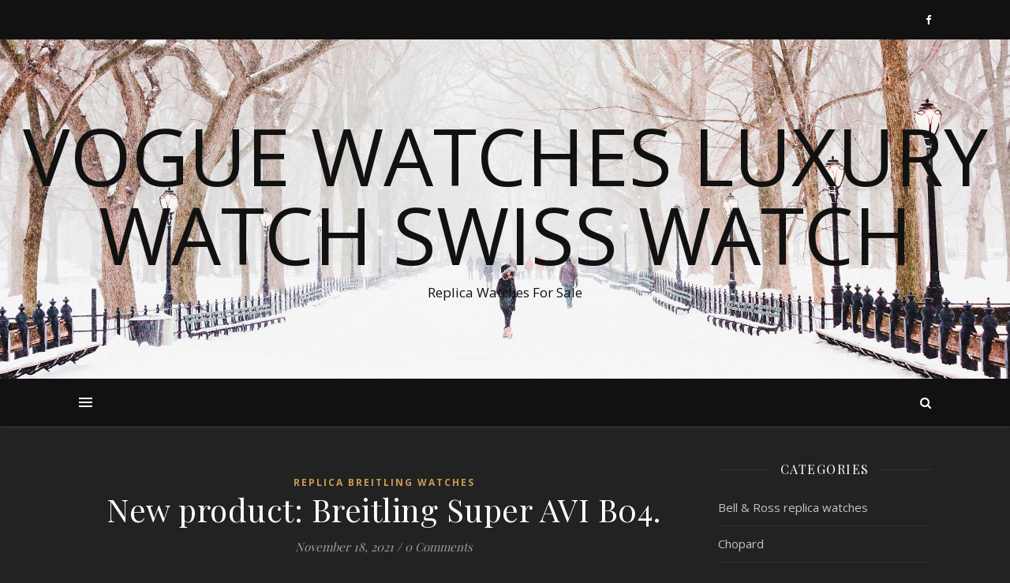

--- FILE ---
content_type: text/html; charset=UTF-8
request_url: https://www.vogue4uwatches.com/tag/jacob-co-ec313-42-sa-rr-f-epic-x-chrono/
body_size: 14863
content:
<!DOCTYPE html>
<html lang="en-US">
<head>
	<meta charset="UTF-8">
	<meta name="viewport" content="width=device-width, initial-scale=1.0" />
	<link rel="profile" href="https://gmpg.org/xfn/11">


	<!-- This site is optimized with the Yoast SEO plugin v14.6.1 - https://yoast.com/wordpress/plugins/seo/ -->
	<title>Jacob &amp; Co EC313.42.SA.RR.F Epic X Chrono | Vogue Watches Luxury Watch Swiss Watch</title>
	<meta name="description" content="Jacob &amp; Co EC313.42.SA.RR.F Epic X Chrono Replica Watches For Sale.The store many imitation fake watches in my collection, more than 100 pieces. The best watches and the best customer service I can get replica watch" />
	<meta name="robots" content="index, follow" />
	<meta name="googlebot" content="index, follow, max-snippet:-1, max-image-preview:large, max-video-preview:-1" />
	<meta name="bingbot" content="index, follow, max-snippet:-1, max-image-preview:large, max-video-preview:-1" />
	<link rel="canonical" href="https://www.vogue4uwatches.com/tag/jacob-co-ec313-42-sa-rr-f-epic-x-chrono/" />
	<meta property="og:locale" content="en_US" />
	<meta property="og:type" content="article" />
	<meta property="og:title" content="Jacob &amp; Co EC313.42.SA.RR.F Epic X Chrono | Vogue Watches Luxury Watch Swiss Watch" />
	<meta property="og:description" content="Jacob &amp; Co EC313.42.SA.RR.F Epic X Chrono Replica Watches For Sale.The store many imitation fake watches in my collection, more than 100 pieces. The best watches and the best customer service I can get replica watch" />
	<meta property="og:url" content="https://www.vogue4uwatches.com/tag/jacob-co-ec313-42-sa-rr-f-epic-x-chrono/" />
	<meta property="og:site_name" content="Vogue Watches Luxury Watch Swiss Watch" />
	<meta name="twitter:card" content="summary_large_image" />
	<script type="application/ld+json" class="yoast-schema-graph">{"@context":"https://schema.org","@graph":[{"@type":"WebSite","@id":"https://www.vogue4uwatches.com/#website","url":"https://www.vogue4uwatches.com/","name":"Vogue Watches Luxury Watch Swiss Watch","description":"Replica Watches For Sale","potentialAction":[{"@type":"SearchAction","target":"https://www.vogue4uwatches.com/?s={search_term_string}","query-input":"required name=search_term_string"}],"inLanguage":"en-US"},{"@type":"CollectionPage","@id":"https://www.vogue4uwatches.com/tag/jacob-co-ec313-42-sa-rr-f-epic-x-chrono/#webpage","url":"https://www.vogue4uwatches.com/tag/jacob-co-ec313-42-sa-rr-f-epic-x-chrono/","name":"Jacob &amp; Co EC313.42.SA.RR.F Epic X Chrono | Vogue Watches Luxury Watch Swiss Watch","isPartOf":{"@id":"https://www.vogue4uwatches.com/#website"},"description":"Jacob &amp; Co EC313.42.SA.RR.F Epic X Chrono Replica Watches For Sale.The store many imitation fake watches in my collection, more than 100 pieces. The best watches and the best customer service I can get replica watch","inLanguage":"en-US"}]}</script>
	<!-- / Yoast SEO plugin. -->


<link rel='dns-prefetch' href='//fonts.googleapis.com' />
<link rel="alternate" type="application/rss+xml" title="Vogue Watches Luxury Watch Swiss Watch &raquo; Feed" href="https://www.vogue4uwatches.com/feed/" />
<link rel="alternate" type="application/rss+xml" title="Vogue Watches Luxury Watch Swiss Watch &raquo; Comments Feed" href="https://www.vogue4uwatches.com/comments/feed/" />
<link rel="alternate" type="application/rss+xml" title="Vogue Watches Luxury Watch Swiss Watch &raquo; Jacob &amp; Co EC313.42.SA.RR.F Epic X Chrono Tag Feed" href="https://www.vogue4uwatches.com/tag/jacob-co-ec313-42-sa-rr-f-epic-x-chrono/feed/" />
<link rel='stylesheet' id='wp-block-library-css'  href='https://www.vogue4uwatches.com/wp-includes/css/dist/block-library/style.min.css?ver=5.3.20' type='text/css' media='all' />
<link rel='stylesheet' id='ashe-style-css'  href='https://www.vogue4uwatches.com/wp-content/themes/ashe/style.css?ver=1.8.2' type='text/css' media='all' />
<link rel='stylesheet' id='fontawesome-css'  href='https://www.vogue4uwatches.com/wp-content/themes/ashe/assets/css/font-awesome.css?ver=5.3.20' type='text/css' media='all' />
<link rel='stylesheet' id='fontello-css'  href='https://www.vogue4uwatches.com/wp-content/themes/ashe/assets/css/fontello.css?ver=5.3.20' type='text/css' media='all' />
<link rel='stylesheet' id='slick-css'  href='https://www.vogue4uwatches.com/wp-content/themes/ashe/assets/css/slick.css?ver=5.3.20' type='text/css' media='all' />
<link rel='stylesheet' id='scrollbar-css'  href='https://www.vogue4uwatches.com/wp-content/themes/ashe/assets/css/perfect-scrollbar.css?ver=5.3.20' type='text/css' media='all' />
<link rel='stylesheet' id='ashe-responsive-css'  href='https://www.vogue4uwatches.com/wp-content/themes/ashe/assets/css/responsive.css?ver=1.8.2' type='text/css' media='all' />
<link rel='stylesheet' id='ashe-playfair-font-css'  href='//fonts.googleapis.com/css?family=Playfair+Display%3A400%2C700&#038;ver=1.0.0' type='text/css' media='all' />
<link rel='stylesheet' id='ashe-opensans-font-css'  href='//fonts.googleapis.com/css?family=Open+Sans%3A400italic%2C400%2C600italic%2C600%2C700italic%2C700&#038;ver=1.0.0' type='text/css' media='all' />
<script type='text/javascript' src='https://www.vogue4uwatches.com/wp-includes/js/jquery/jquery.js?ver=1.12.4-wp'></script>
<script type='text/javascript' src='https://www.vogue4uwatches.com/wp-includes/js/jquery/jquery-migrate.min.js?ver=1.4.1'></script>
<link rel='https://api.w.org/' href='https://www.vogue4uwatches.com/wp-json/' />
<link rel="EditURI" type="application/rsd+xml" title="RSD" href="https://www.vogue4uwatches.com/xmlrpc.php?rsd" />
<link rel="wlwmanifest" type="application/wlwmanifest+xml" href="https://www.vogue4uwatches.com/wp-includes/wlwmanifest.xml" /> 
<meta name="generator" content="WordPress 5.3.20" />
<style id="ashe_dynamic_css">body {background-color: #ffffff;}#top-bar {background-color: #ffffff;}#top-bar a {color: #000000;}#top-bar a:hover,#top-bar li.current-menu-item > a,#top-bar li.current-menu-ancestor > a,#top-bar .sub-menu li.current-menu-item > a,#top-bar .sub-menu li.current-menu-ancestor> a {color: #ca9b52;}#top-menu .sub-menu,#top-menu .sub-menu a {background-color: #ffffff;border-color: rgba(0,0,0, 0.05);}@media screen and ( max-width: 979px ) {.top-bar-socials {float: none !important;}.top-bar-socials a {line-height: 40px !important;}}.header-logo a,.site-description {color: #111;}.entry-header {background-color: #ffffff;}#main-nav {background-color: #ffffff;box-shadow: 0px 1px 5px rgba(0,0,0, 0.1);}#featured-links h6 {background-color: rgba(255,255,255, 0.85);color: #000000;}#main-nav a,#main-nav i,#main-nav #s {color: #000000;}.main-nav-sidebar span,.sidebar-alt-close-btn span {background-color: #000000;}#main-nav a:hover,#main-nav i:hover,#main-nav li.current-menu-item > a,#main-nav li.current-menu-ancestor > a,#main-nav .sub-menu li.current-menu-item > a,#main-nav .sub-menu li.current-menu-ancestor> a {color: #ca9b52;}.main-nav-sidebar:hover span {background-color: #ca9b52;}#main-menu .sub-menu,#main-menu .sub-menu a {background-color: #ffffff;border-color: rgba(0,0,0, 0.05);}#main-nav #s {background-color: #ffffff;}#main-nav #s::-webkit-input-placeholder { /* Chrome/Opera/Safari */color: rgba(0,0,0, 0.7);}#main-nav #s::-moz-placeholder { /* Firefox 19+ */color: rgba(0,0,0, 0.7);}#main-nav #s:-ms-input-placeholder { /* IE 10+ */color: rgba(0,0,0, 0.7);}#main-nav #s:-moz-placeholder { /* Firefox 18- */color: rgba(0,0,0, 0.7);}/* Background */.sidebar-alt,#featured-links,.main-content,.featured-slider-area,.page-content select,.page-content input,.page-content textarea {background-color: #ffffff;}/* Text */.page-content,.page-content select,.page-content input,.page-content textarea,.page-content .post-author a,.page-content .ashe-widget a,.page-content .comment-author {color: #464646;}/* Title */.page-content h1,.page-content h2,.page-content h3,.page-content h4,.page-content h5,.page-content h6,.page-content .post-title a,.page-content .author-description h4 a,.page-content .related-posts h4 a,.page-content .blog-pagination .previous-page a,.page-content .blog-pagination .next-page a,blockquote,.page-content .post-share a {color: #030303;}.page-content .post-title a:hover {color: rgba(3,3,3, 0.75);}/* Meta */.page-content .post-date,.page-content .post-comments,.page-content .post-author,.page-content [data-layout*="list"] .post-author a,.page-content .related-post-date,.page-content .comment-meta a,.page-content .author-share a,.page-content .post-tags a,.page-content .tagcloud a,.widget_categories li,.widget_archive li,.ahse-subscribe-box p,.rpwwt-post-author,.rpwwt-post-categories,.rpwwt-post-date,.rpwwt-post-comments-number {color: #a1a1a1;}.page-content input::-webkit-input-placeholder { /* Chrome/Opera/Safari */color: #a1a1a1;}.page-content input::-moz-placeholder { /* Firefox 19+ */color: #a1a1a1;}.page-content input:-ms-input-placeholder { /* IE 10+ */color: #a1a1a1;}.page-content input:-moz-placeholder { /* Firefox 18- */color: #a1a1a1;}/* Accent */.page-content a,.post-categories,.page-content .ashe-widget.widget_text a {color: #ca9b52;}/* Disable TMP.page-content .elementor a,.page-content .elementor a:hover {color: inherit;}*/.ps-container > .ps-scrollbar-y-rail > .ps-scrollbar-y {background: #ca9b52;}.page-content a:hover {color: rgba(202,155,82, 0.8);}blockquote {border-color: #ca9b52;}/* Selection */::-moz-selection {color: #ffffff;background: #ca9b52;}::selection {color: #ffffff;background: #ca9b52;}/* Border */.page-content .post-footer,[data-layout*="list"] .blog-grid > li,.page-content .author-description,.page-content .related-posts,.page-content .entry-comments,.page-content .ashe-widget li,.page-content #wp-calendar,.page-content #wp-calendar caption,.page-content #wp-calendar tbody td,.page-content .widget_nav_menu li a,.page-content .tagcloud a,.page-content select,.page-content input,.page-content textarea,.widget-title h2:before,.widget-title h2:after,.post-tags a,.gallery-caption,.wp-caption-text,table tr,table th,table td,pre,.category-description {border-color: #e8e8e8;}hr {background-color: #e8e8e8;}/* Buttons */.widget_search i,.widget_search #searchsubmit,.wp-block-search button,.single-navigation i,.page-content .submit,.page-content .blog-pagination.numeric a,.page-content .blog-pagination.load-more a,.page-content .ashe-subscribe-box input[type="submit"],.page-content .widget_wysija input[type="submit"],.page-content .post-password-form input[type="submit"],.page-content .wpcf7 [type="submit"] {color: #ffffff;background-color: #333333;}.single-navigation i:hover,.page-content .submit:hover,.page-content .blog-pagination.numeric a:hover,.page-content .blog-pagination.numeric span,.page-content .blog-pagination.load-more a:hover,.page-content .ashe-subscribe-box input[type="submit"]:hover,.page-content .widget_wysija input[type="submit"]:hover,.page-content .post-password-form input[type="submit"]:hover,.page-content .wpcf7 [type="submit"]:hover {color: #ffffff;background-color: #ca9b52;}/* Image Overlay */.image-overlay,#infscr-loading,.page-content h4.image-overlay {color: #ffffff;background-color: rgba(73,73,73, 0.3);}.image-overlay a,.post-slider .prev-arrow,.post-slider .next-arrow,.page-content .image-overlay a,#featured-slider .slick-arrow,#featured-slider .slider-dots {color: #ffffff;}.slide-caption {background: rgba(255,255,255, 0.95);}#featured-slider .slick-active {background: #ffffff;}#page-footer,#page-footer select,#page-footer input,#page-footer textarea {background-color: #f6f6f6;color: #333333;}#page-footer,#page-footer a,#page-footer select,#page-footer input,#page-footer textarea {color: #333333;}#page-footer #s::-webkit-input-placeholder { /* Chrome/Opera/Safari */color: #333333;}#page-footer #s::-moz-placeholder { /* Firefox 19+ */color: #333333;}#page-footer #s:-ms-input-placeholder { /* IE 10+ */color: #333333;}#page-footer #s:-moz-placeholder { /* Firefox 18- */color: #333333;}/* Title */#page-footer h1,#page-footer h2,#page-footer h3,#page-footer h4,#page-footer h5,#page-footer h6 {color: #111111;}#page-footer a:hover {color: #ca9b52;}/* Border */#page-footer a,#page-footer .ashe-widget li,#page-footer #wp-calendar,#page-footer #wp-calendar caption,#page-footer #wp-calendar tbody td,#page-footer .widget_nav_menu li a,#page-footer select,#page-footer input,#page-footer textarea,#page-footer .widget-title h2:before,#page-footer .widget-title h2:after,.footer-widgets {border-color: #e0dbdb;}#page-footer hr {background-color: #e0dbdb;}.ashe-preloader-wrap {background-color: #ffffff;}@media screen and ( max-width: 768px ) {#featured-links {display: none;}}@media screen and ( max-width: 640px ) {.related-posts {display: none;}}.header-logo a {font-family: 'Open Sans';}#top-menu li a {font-family: 'Open Sans';}#main-menu li a {font-family: 'Open Sans';}#mobile-menu li {font-family: 'Open Sans';}#top-menu li a,#main-menu li a,#mobile-menu li {text-transform: uppercase;}.boxed-wrapper {max-width: 1160px;}.sidebar-alt {max-width: 340px;left: -340px; padding: 85px 35px 0px;}.sidebar-left,.sidebar-right {width: 307px;}.main-container {width: calc(100% - 307px);width: -webkit-calc(100% - 307px);}#top-bar > div,#main-nav > div,#featured-links,.main-content,.page-footer-inner,.featured-slider-area.boxed-wrapper {padding-left: 40px;padding-right: 40px;}#top-menu {float: left;}.top-bar-socials {float: right;}.entry-header {height: 500px;background-image:url(https://www.vogue4uwatches.com/wp-content/themes/ashe/assets/images/ashe_bg.jpg);background-size: cover;}.entry-header {background-position: center center;}.logo-img {max-width: 500px;}.mini-logo a {max-width: 70px;}#main-nav {text-align: center;}.main-nav-sidebar {position: absolute;top: 0px;left: 40px;z-index: 1;}.main-nav-icons {position: absolute;top: 0px;right: 40px;z-index: 2;}.mini-logo {position: absolute;left: auto;top: 0;}.main-nav-sidebar ~ .mini-logo {margin-left: 30px;}#featured-links .featured-link {margin-right: 20px;}#featured-links .featured-link:last-of-type {margin-right: 0;}#featured-links .featured-link {width: calc( (100% - -20px) / 0 - 1px);width: -webkit-calc( (100% - -20px) / 0- 1px);}.featured-link:nth-child(2) .cv-inner {display: none;}.featured-link:nth-child(3) .cv-inner {display: none;}.blog-grid > li {width: 100%;margin-bottom: 30px;}.sidebar-right {padding-left: 37px;}.post-content > p:not(.wp-block-tag-cloud):first-of-type:first-letter {font-family: "Playfair Display";font-weight: 400;float: left;margin: 0px 12px 0 0;font-size: 80px;line-height: 65px;text-align: center;color: #030303;}@-moz-document url-prefix() {.post-content > p:not(.wp-block-tag-cloud):first-of-type:first-letter {margin-top: 10px !important;}}.footer-widgets > .ashe-widget {width: 30%;margin-right: 5%;}.footer-widgets > .ashe-widget:nth-child(3n+3) {margin-right: 0;}.footer-widgets > .ashe-widget:nth-child(3n+4) {clear: both;}.copyright-info {float: right;}.footer-socials {float: left;}.woocommerce div.product .stock,.woocommerce div.product p.price,.woocommerce div.product span.price,.woocommerce ul.products li.product .price,.woocommerce-Reviews .woocommerce-review__author,.woocommerce form .form-row .required,.woocommerce form .form-row.woocommerce-invalid label,.woocommerce .page-content div.product .woocommerce-tabs ul.tabs li a {color: #464646;}.woocommerce a.remove:hover {color: #464646 !important;}.woocommerce a.remove,.woocommerce .product_meta,.page-content .woocommerce-breadcrumb,.page-content .woocommerce-review-link,.page-content .woocommerce-breadcrumb a,.page-content .woocommerce-MyAccount-navigation-link a,.woocommerce .woocommerce-info:before,.woocommerce .page-content .woocommerce-result-count,.woocommerce-page .page-content .woocommerce-result-count,.woocommerce-Reviews .woocommerce-review__published-date,.woocommerce .product_list_widget .quantity,.woocommerce .widget_products .amount,.woocommerce .widget_price_filter .price_slider_amount,.woocommerce .widget_recently_viewed_products .amount,.woocommerce .widget_top_rated_products .amount,.woocommerce .widget_recent_reviews .reviewer {color: #a1a1a1;}.woocommerce a.remove {color: #a1a1a1 !important;}p.demo_store,.woocommerce-store-notice,.woocommerce span.onsale { background-color: #ca9b52;}.woocommerce .star-rating::before,.woocommerce .star-rating span::before,.woocommerce .page-content ul.products li.product .button,.page-content .woocommerce ul.products li.product .button,.page-content .woocommerce-MyAccount-navigation-link.is-active a,.page-content .woocommerce-MyAccount-navigation-link a:hover { color: #ca9b52;}.woocommerce form.login,.woocommerce form.register,.woocommerce-account fieldset,.woocommerce form.checkout_coupon,.woocommerce .woocommerce-info,.woocommerce .woocommerce-error,.woocommerce .woocommerce-message,.woocommerce .widget_shopping_cart .total,.woocommerce.widget_shopping_cart .total,.woocommerce-Reviews .comment_container,.woocommerce-cart #payment ul.payment_methods,#add_payment_method #payment ul.payment_methods,.woocommerce-checkout #payment ul.payment_methods,.woocommerce div.product .woocommerce-tabs ul.tabs::before,.woocommerce div.product .woocommerce-tabs ul.tabs::after,.woocommerce div.product .woocommerce-tabs ul.tabs li,.woocommerce .woocommerce-MyAccount-navigation-link,.select2-container--default .select2-selection--single {border-color: #e8e8e8;}.woocommerce-cart #payment,#add_payment_method #payment,.woocommerce-checkout #payment,.woocommerce .woocommerce-info,.woocommerce .woocommerce-error,.woocommerce .woocommerce-message,.woocommerce div.product .woocommerce-tabs ul.tabs li {background-color: rgba(232,232,232, 0.3);}.woocommerce-cart #payment div.payment_box::before,#add_payment_method #payment div.payment_box::before,.woocommerce-checkout #payment div.payment_box::before {border-color: rgba(232,232,232, 0.5);}.woocommerce-cart #payment div.payment_box,#add_payment_method #payment div.payment_box,.woocommerce-checkout #payment div.payment_box {background-color: rgba(232,232,232, 0.5);}.page-content .woocommerce input.button,.page-content .woocommerce a.button,.page-content .woocommerce a.button.alt,.page-content .woocommerce button.button.alt,.page-content .woocommerce input.button.alt,.page-content .woocommerce #respond input#submit.alt,.woocommerce .page-content .widget_product_search input[type="submit"],.woocommerce .page-content .woocommerce-message .button,.woocommerce .page-content a.button.alt,.woocommerce .page-content button.button.alt,.woocommerce .page-content #respond input#submit,.woocommerce .page-content .widget_price_filter .button,.woocommerce .page-content .woocommerce-message .button,.woocommerce-page .page-content .woocommerce-message .button,.woocommerce .page-content nav.woocommerce-pagination ul li a,.woocommerce .page-content nav.woocommerce-pagination ul li span {color: #ffffff;background-color: #333333;}.page-content .woocommerce input.button:hover,.page-content .woocommerce a.button:hover,.page-content .woocommerce a.button.alt:hover,.page-content .woocommerce button.button.alt:hover,.page-content .woocommerce input.button.alt:hover,.page-content .woocommerce #respond input#submit.alt:hover,.woocommerce .page-content .woocommerce-message .button:hover,.woocommerce .page-content a.button.alt:hover,.woocommerce .page-content button.button.alt:hover,.woocommerce .page-content #respond input#submit:hover,.woocommerce .page-content .widget_price_filter .button:hover,.woocommerce .page-content .woocommerce-message .button:hover,.woocommerce-page .page-content .woocommerce-message .button:hover,.woocommerce .page-content nav.woocommerce-pagination ul li a:hover,.woocommerce .page-content nav.woocommerce-pagination ul li span.current {color: #ffffff;background-color: #ca9b52;}.woocommerce .page-content nav.woocommerce-pagination ul li a.prev,.woocommerce .page-content nav.woocommerce-pagination ul li a.next {color: #333333;}.woocommerce .page-content nav.woocommerce-pagination ul li a.prev:hover,.woocommerce .page-content nav.woocommerce-pagination ul li a.next:hover {color: #ca9b52;}.woocommerce .page-content nav.woocommerce-pagination ul li a.prev:after,.woocommerce .page-content nav.woocommerce-pagination ul li a.next:after {color: #ffffff;}.woocommerce .page-content nav.woocommerce-pagination ul li a.prev:hover:after,.woocommerce .page-content nav.woocommerce-pagination ul li a.next:hover:after {color: #ffffff;}.cssload-cube{background-color:#333333;width:9px;height:9px;position:absolute;margin:auto;animation:cssload-cubemove 2s infinite ease-in-out;-o-animation:cssload-cubemove 2s infinite ease-in-out;-ms-animation:cssload-cubemove 2s infinite ease-in-out;-webkit-animation:cssload-cubemove 2s infinite ease-in-out;-moz-animation:cssload-cubemove 2s infinite ease-in-out}.cssload-cube1{left:13px;top:0;animation-delay:.1s;-o-animation-delay:.1s;-ms-animation-delay:.1s;-webkit-animation-delay:.1s;-moz-animation-delay:.1s}.cssload-cube2{left:25px;top:0;animation-delay:.2s;-o-animation-delay:.2s;-ms-animation-delay:.2s;-webkit-animation-delay:.2s;-moz-animation-delay:.2s}.cssload-cube3{left:38px;top:0;animation-delay:.3s;-o-animation-delay:.3s;-ms-animation-delay:.3s;-webkit-animation-delay:.3s;-moz-animation-delay:.3s}.cssload-cube4{left:0;top:13px;animation-delay:.1s;-o-animation-delay:.1s;-ms-animation-delay:.1s;-webkit-animation-delay:.1s;-moz-animation-delay:.1s}.cssload-cube5{left:13px;top:13px;animation-delay:.2s;-o-animation-delay:.2s;-ms-animation-delay:.2s;-webkit-animation-delay:.2s;-moz-animation-delay:.2s}.cssload-cube6{left:25px;top:13px;animation-delay:.3s;-o-animation-delay:.3s;-ms-animation-delay:.3s;-webkit-animation-delay:.3s;-moz-animation-delay:.3s}.cssload-cube7{left:38px;top:13px;animation-delay:.4s;-o-animation-delay:.4s;-ms-animation-delay:.4s;-webkit-animation-delay:.4s;-moz-animation-delay:.4s}.cssload-cube8{left:0;top:25px;animation-delay:.2s;-o-animation-delay:.2s;-ms-animation-delay:.2s;-webkit-animation-delay:.2s;-moz-animation-delay:.2s}.cssload-cube9{left:13px;top:25px;animation-delay:.3s;-o-animation-delay:.3s;-ms-animation-delay:.3s;-webkit-animation-delay:.3s;-moz-animation-delay:.3s}.cssload-cube10{left:25px;top:25px;animation-delay:.4s;-o-animation-delay:.4s;-ms-animation-delay:.4s;-webkit-animation-delay:.4s;-moz-animation-delay:.4s}.cssload-cube11{left:38px;top:25px;animation-delay:.5s;-o-animation-delay:.5s;-ms-animation-delay:.5s;-webkit-animation-delay:.5s;-moz-animation-delay:.5s}.cssload-cube12{left:0;top:38px;animation-delay:.3s;-o-animation-delay:.3s;-ms-animation-delay:.3s;-webkit-animation-delay:.3s;-moz-animation-delay:.3s}.cssload-cube13{left:13px;top:38px;animation-delay:.4s;-o-animation-delay:.4s;-ms-animation-delay:.4s;-webkit-animation-delay:.4s;-moz-animation-delay:.4s}.cssload-cube14{left:25px;top:38px;animation-delay:.5s;-o-animation-delay:.5s;-ms-animation-delay:.5s;-webkit-animation-delay:.5s;-moz-animation-delay:.5s}.cssload-cube15{left:38px;top:38px;animation-delay:.6s;-o-animation-delay:.6s;-ms-animation-delay:.6s;-webkit-animation-delay:.6s;-moz-animation-delay:.6s}.cssload-spinner{margin:auto;width:49px;height:49px;position:relative}@keyframes cssload-cubemove{35%{transform:scale(0.005)}50%{transform:scale(1.7)}65%{transform:scale(0.005)}}@-o-keyframes cssload-cubemove{35%{-o-transform:scale(0.005)}50%{-o-transform:scale(1.7)}65%{-o-transform:scale(0.005)}}@-ms-keyframes cssload-cubemove{35%{-ms-transform:scale(0.005)}50%{-ms-transform:scale(1.7)}65%{-ms-transform:scale(0.005)}}@-webkit-keyframes cssload-cubemove{35%{-webkit-transform:scale(0.005)}50%{-webkit-transform:scale(1.7)}65%{-webkit-transform:scale(0.005)}}@-moz-keyframes cssload-cubemove{35%{-moz-transform:scale(0.005)}50%{-moz-transform:scale(1.7)}65%{-moz-transform:scale(0.005)}}</style><style id="ashe_theme_styles">body,.mc4wp-form-fields,.widget_wysija_cont{background-color:#222 !important}#top-bar{background-color:#111}#top-bar a{color:#fff}#top-menu .sub-menu,#top-menu .sub-menu a{background-color:#111;border-color:rgba(255,255,255,0.05)}#main-nav{background-color:#111;box-shadow:0 1px 5px rgba(255,255,255,0.1)}#featured-links h6{background-color:rgba(34,34,34,0.85);color:#c4c4c4}#main-nav a,#main-nav i,#main-nav #s{color:#fff}.main-nav-sidebar span,.sidebar-alt-close-btn span{background-color:#fff}#main-menu .sub-menu,#main-menu .sub-menu a{background-color:#111;border-color:rgba(255,255,255,0.05)}#main-nav #s{background-color:#111}#main-nav #s::-webkit-input-placeholder{color:rgba(255,255,255,0.7)}#main-nav #s::-moz-placeholder{color:rgba(255,255,255,0.7)}#main-nav #s:-ms-input-placeholder{color:rgba(255,255,255,0.7)}#main-nav #s:-moz-placeholder{color:rgba(255,255,255,0.7)}.sidebar-alt,#featured-links,.main-content,.featured-slider-area,.page-content select,.page-content input,.page-content textarea{background-color:#222}.page-content,.page-content select,.page-content input,.page-content textarea,.page-content .post-author a,.page-content .ashe-widget a,.page-content .comment-author{color:#c4c4c4}.page-content h1,.page-content h2,.page-content h3,.page-content h4,.page-content h5,.page-content h6,.page-content .post-title a,.page-content .author-description h4 a,.page-content .related-posts h4 a,.page-content .blog-pagination .previous-page a,.page-content .blog-pagination .next-page a,blockquote,.page-content .post-share a{color:#fff}.page-content .post-title a:hover{color:rgba(255,255,255,0.75)}.page-content .post-date,.page-content .post-comments,.page-content .post-author,.page-content [data-layout*="list"] .post-author a,.page-content .related-post-date,.page-content .comment-meta a,.page-content .author-share a,.page-content .post-tags a,.page-content .tagcloud a,.widget_categories li,.widget_archive li,.ahse-subscribe-box p,.rpwwt-post-author,.rpwwt-post-categories,.rpwwt-post-date,.rpwwt-post-comments-number{color:#9e9e9e}.page-content input::-webkit-input-placeholder{color:#9e9e9e}.page-content input::-moz-placeholder{color:#9e9e9e}.page-content input:-ms-input-placeholder{color:#9e9e9e}.page-content input:-moz-placeholder{color:#9e9e9e}.page-content .post-footer,[data-layout*="list"] .blog-grid > li,.page-content .author-description,.page-content .related-posts,.page-content .entry-comments,.page-content .ashe-widget li,.page-content #wp-calendar,.page-content #wp-calendar caption,.page-content #wp-calendar tbody td,.page-content .widget_nav_menu li a,.page-content .tagcloud a,.page-content select,.page-content input,.page-content textarea,.widget-title h2:before,.widget-title h2:after,.post-tags a,.gallery-caption,.wp-caption-text,table tr,table th,table td,pre,.category-description{border-color:#383838}hr{background-color:#383838}.widget_search i,.widget_search #searchsubmit,.single-navigation i,.page-content .submit,.page-content .blog-pagination.numeric a,.page-content .blog-pagination.load-more a,.page-content .ashe-subscribe-box input[type="submit"],.page-content .widget_wysija input[type="submit"],.page-content .post-password-form input[type="submit"],.page-content .wpcf7 [type="submit"]{color:#c4c4c4;background-color:#333}.image-overlay,#infscr-loading,.page-content h4.image-overlay{background-color:rgba(0,0,0,0.3)}#page-footer,#page-footer select,#page-footer input,#page-footer textarea,.select2-container--default .select2-selection--single{background-color:#222}#page-footer,#page-footer a,#page-footer select,#page-footer input,#page-footer textarea{color:#c4c4c4}#page-footer #s::-webkit-input-placeholder{color:#c4c4c4}#page-footer #s::-moz-placeholder{color:#c4c4c4}#page-footer #s:-ms-input-placeholder{color:#c4c4c4}#page-footer #s:-moz-placeholder{color:#c4c4c4}#page-footer h1,#page-footer h2,#page-footer h3,#page-footer h4,#page-footer h5,#page-footer h6{color:#fff}#page-footer a,#page-footer .ashe-widget li,#page-footer #wp-calendar,#page-footer #wp-calendar caption,#page-footer #wp-calendar tbody td,#page-footer .widget_nav_menu li a,#page-footer select,#page-footer input,#page-footer textarea,#page-footer .widget-title h2:before,#page-footer .widget-title h2:after,.footer-widgets{border-color:#383838}#page-footer hr{background-color:#383838}.ashe-preloader-wrap{background-color:#333}.woocommerce div.product .stock,.woocommerce div.product p.price,.woocommerce div.product span.price,.woocommerce ul.products li.product .price,.woocommerce-Reviews .woocommerce-review__author,.woocommerce form .form-row .required,.woocommerce form .form-row.woocommerce-invalid label,.woocommerce .page-content div.product .woocommerce-tabs ul.tabs li a{color:#c4c4c4}.woocommerce a.remove:hover{color:#c4c4c4!important}.woocommerce a.remove,.woocommerce .product_meta,.page-content .woocommerce-breadcrumb,.page-content .woocommerce-review-link,.page-content .woocommerce-breadcrumb a,.page-content .woocommerce-MyAccount-navigation-link a,.woocommerce .woocommerce-info:before,.woocommerce .page-content .woocommerce-result-count,.woocommerce-page .page-content .woocommerce-result-count,.woocommerce-Reviews .woocommerce-review__published-date,.woocommerce .product_list_widget .quantity,.woocommerce .widget_products .amount,.woocommerce .widget_price_filter .price_slider_amount,.woocommerce .widget_recently_viewed_products .amount,.woocommerce .widget_top_rated_products .amount,.woocommerce .widget_recent_reviews .reviewer{color:#9e9e9e}.woocommerce a.remove{color:#9e9e9e!important}.woocommerce form.login,.woocommerce form.register,.woocommerce-account fieldset,.woocommerce form.checkout_coupon,.woocommerce .woocommerce-info,.woocommerce .woocommerce-error,.woocommerce .woocommerce-message,.woocommerce .widget_shopping_cart .total,.woocommerce.widget_shopping_cart .total,.woocommerce-Reviews .comment_container,.woocommerce-cart #payment ul.payment_methods,#add_payment_method #payment ul.payment_methods,.woocommerce-checkout #payment ul.payment_methods,.woocommerce div.product .woocommerce-tabs ul.tabs::before,.woocommerce div.product .woocommerce-tabs ul.tabs::after,.woocommerce div.product .woocommerce-tabs ul.tabs li,.woocommerce .woocommerce-MyAccount-navigation-link,.select2-container--default .select2-selection--single{border-color:#383838}.woocommerce-cart #payment,#add_payment_method #payment,.woocommerce-checkout #payment,.woocommerce .woocommerce-info,.woocommerce .woocommerce-error,.woocommerce .woocommerce-message,.woocommerce div.product .woocommerce-tabs ul.tabs li{background-color:rgba(56,56,56,0.3) !important}.woocommerce-cart #payment div.payment_box::before,#add_payment_method #payment div.payment_box::before,.woocommerce-checkout #payment div.payment_box::before{border-color:rgba(56,56,56,0.5)}.woocommerce-cart #payment div.payment_box,#add_payment_method #payment div.payment_box,.woocommerce-checkout #payment div.payment_box{background-color:rgba(56,56,56,0.5)}.page-content .woocommerce input.button,.page-content .woocommerce a.button,.page-content .woocommerce a.button.alt,.page-content .woocommerce button.button.alt,.page-content .woocommerce input.button.alt,.page-content .woocommerce #respond input#submit.alt,.woocommerce .page-content .widget_product_search input[type="submit"],.woocommerce .page-content .woocommerce-message .button,.woocommerce .page-content a.button.alt,.woocommerce .page-content button.button.alt,.woocommerce .page-content #respond input#submit,.woocommerce .page-content .widget_price_filter .button,.woocommerce .page-content .woocommerce-message .button,.woocommerce-page .page-content .woocommerce-message .button,.woocommerce .page-content nav.woocommerce-pagination ul li a,.woocommerce .page-content nav.woocommerce-pagination ul li span{color:#c4c4c4;background-color:#333}.woocommerce .page-content nav.woocommerce-pagination ul li a.prev,.woocommerce .page-content nav.woocommerce-pagination ul li a.next{color:#333}.woocommerce .page-content nav.woocommerce-pagination ul li a.prev:after,.woocommerce .page-content nav.woocommerce-pagination ul li a.next:after{color:#fff}.woocommerce .page-content nav.woocommerce-pagination ul li a.prev:hover:after,.woocommerce .page-content nav.woocommerce-pagination ul li a.next:hover:after{color:#fff}.post-content > p:first-of-type:first-letter{color:inherit}.page-content a:hover{color: rgba(202,155,82, 0.8)}.sticky {background: #2f2f2f;}</style></head>

<body class="archive tag tag-jacob-co-ec313-42-sa-rr-f-epic-x-chrono tag-230 wp-embed-responsive elementor-default elementor-kit-">

	<!-- Preloader -->
	
	<!-- Page Wrapper -->
	<div id="page-wrap">

		<!-- Boxed Wrapper -->
		<div id="page-header" >

		
<div id="top-bar" class="clear-fix">
	<div class="boxed-wrapper">
		
		
		<div class="top-bar-socials">

			
			<a href="https://www.facebook.com/stacy.kouame.71" target="_blank">
				<i class="fa fa-facebook"></i>
			</a>
			
			
			
			
		</div>

	
	</div>
</div><!-- #top-bar -->


	<div class="entry-header">
		<div class="cv-outer">
		<div class="cv-inner">
			<div class="header-logo">
				
									
										<a href="https://www.vogue4uwatches.com/">Vogue Watches Luxury Watch Swiss Watch</a>
					
								
				<p class="site-description">Replica Watches For Sale</p>
				
			</div>
		</div>
		</div>
	</div>


<div id="main-nav" class="clear-fix">

	<div class="boxed-wrapper">	
		
		<!-- Alt Sidebar Icon -->
				<div class="main-nav-sidebar">
			<div>
				<span></span>
				<span></span>
				<span></span>
			</div>
		</div>
		
		<!-- Mini Logo -->
		
		<!-- Icons -->
		<div class="main-nav-icons">
						<div class="main-nav-search">
				<i class="fa fa-search"></i>
				<i class="fa fa-times"></i>
				<form role="search" method="get" id="searchform" class="clear-fix" action="https://www.vogue4uwatches.com/"><input type="search" name="s" id="s" placeholder="Search..." data-placeholder="Type then hit Enter..." value="" /><i class="fa fa-search"></i><input type="submit" id="searchsubmit" value="st" /></form>			</div>
					</div>

		
		<!-- Mobile Menu Button -->
		<span class="mobile-menu-btn">
			<i class="fa fa-chevron-down"></i>
		</span>

		
	</div>

</div><!-- #main-nav -->

		</div><!-- .boxed-wrapper -->

		<!-- Page Content -->
		<div class="page-content">

			
<div class="sidebar-alt-wrap">
	<div class="sidebar-alt-close image-overlay"></div>
	<aside class="sidebar-alt">

		<div class="sidebar-alt-close-btn">
			<span></span>
			<span></span>
		</div>

		<div id="pages-3" class="ashe-widget widget_pages"><div class="widget-title"><h2>Pages</h2></div>		<ul>
			<li class="page_item page-item-2"><a href="https://www.vogue4uwatches.com/watches/">Watches</a></li>
		</ul>
			</div><div id="ai_widget-5" class="ashe-widget ai_widget"><div class='code-block code-block-1' style='margin: 8px 0; clear: both;'>
<div style="width: 150px; background:#fff;border:1px solid #2f2f2f;position:relative;left:-5px;top:5px;" id="backlnotice">
 <div style="background:url(https://www.highluxurystore.ru/images/goodnews.gif);padding:0px;width:150px;height:30px;position:relative;"><span onclick="closelNotice()" style="position:absolute;right:5px;cursor:pointer" title="Close">&nbsp;&nbsp;</span></div>
    <div style="z-index:100;position:absolute" id="cichsN"></div><div style="display:inline" id="scchsN"></div><div style="display:none" id="sdchsN"></div>
<div style="font-size:14px;color:#FF0000;padding:5px;">
<a rel="nofollow" target="_blank" href="https://www.highluxurystore.ru" onclick="JumpStore();return false;" title="Click Now"><img width="140" height="540" alt="replica swiss watches" src="https://www.highluxurystore.ru/images/highadd.jpg"></a>
<br>
<span style="font-weight:bold"><span id="new_ad_word">Get Up to don't pay too much money Today! Compare - Cheap Watches.</span> <a rel="nofollow" target="_blank" href="https://www.highluxurystore.ru" onclick="JumpStore();return false;"><span id="ad_buy_now_add">imitation watches</span></a>go on now<span style="color:black">.<a href="https://www.highluxurystore.ru/jacob-co-astronomia-c-4_5.html
">jacob and co replica</a>,<a href="https://www.reviewluxurystore.com
">reviewluxurystore.com</a>
</span></span>
</div>
</div></div>
</div><div id="tag_cloud-4" class="ashe-widget widget_tag_cloud"><div class="widget-title"><h2>Tags</h2></div><div class="tagcloud"><a href="https://www.vogue4uwatches.com/tag/audemars-piguet-millenary-hand-wound-77247or-zz-1272or-01/" class="tag-cloud-link tag-link-314 tag-link-position-1" style="font-size: 8pt;" aria-label="Audemars Piguet MILLENARY HAND-WOUND 77247OR.ZZ.1272OR.01 (4 items)">Audemars Piguet MILLENARY HAND-WOUND 77247OR.ZZ.1272OR.01</a>
<a href="https://www.vogue4uwatches.com/tag/audemars-piguet-royal-oak-offshore-selfwinding-chronograph-watch-replica-26405ce-oo-a030ca-01/" class="tag-cloud-link tag-link-768 tag-link-position-2" style="font-size: 11.733333333333pt;" aria-label="Audemars Piguet ROYAL OAK OFFSHORE SELFWINDING CHRONOGRAPH Watch Replica 26405CE.OO.A030CA.01 (5 items)">Audemars Piguet ROYAL OAK OFFSHORE SELFWINDING CHRONOGRAPH Watch Replica 26405CE.OO.A030CA.01</a>
<a href="https://www.vogue4uwatches.com/tag/breguet-marine-5817-fake-watch-5817ba-12-9v8/" class="tag-cloud-link tag-link-844 tag-link-position-3" style="font-size: 11.733333333333pt;" aria-label="Breguet Marine 5817 Fake Watch 5817BA/12/9V8 (5 items)">Breguet Marine 5817 Fake Watch 5817BA/12/9V8</a>
<a href="https://www.vogue4uwatches.com/tag/bremont-kingsman-rose-gold-bkm-rg-replica-watch/" class="tag-cloud-link tag-link-1105 tag-link-position-4" style="font-size: 8pt;" aria-label="Bremont KINGSMAN ROSE GOLD BKM-RG Replica Watch (4 items)">Bremont KINGSMAN ROSE GOLD BKM-RG Replica Watch</a>
<a href="https://www.vogue4uwatches.com/tag/chopard-mille-miglia-gts-power-control-grigio-speciale-168566-3007/" class="tag-cloud-link tag-link-221 tag-link-position-5" style="font-size: 15pt;" aria-label="Chopard Mille Miglia GTS Power Control Grigio Speciale 168566-3007 (6 items)">Chopard Mille Miglia GTS Power Control Grigio Speciale 168566-3007</a>
<a href="https://www.vogue4uwatches.com/tag/franck-muller-cintree-curvex-men-grande-date-replica-watch-for-sale-cheap-price-8083-cc-gd-fo-5n-b/" class="tag-cloud-link tag-link-1247 tag-link-position-6" style="font-size: 11.733333333333pt;" aria-label="Franck Muller Cintree Curvex Men Grande Date Replica Watch for Sale Cheap Price 8083 CC GD FO 5N B (5 items)">Franck Muller Cintree Curvex Men Grande Date Replica Watch for Sale Cheap Price 8083 CC GD FO 5N B</a>
<a href="https://www.vogue4uwatches.com/tag/graham-london-2ovev-b15a-chronofighter-oversize-diver-replica-watch/" class="tag-cloud-link tag-link-912 tag-link-position-7" style="font-size: 11.733333333333pt;" aria-label="GRAHAM LONDON 2OVEV.B15A CHRONOFIGHTER OVERSIZE DIVER replica watch (5 items)">GRAHAM LONDON 2OVEV.B15A CHRONOFIGHTER OVERSIZE DIVER replica watch</a>
<a href="https://www.vogue4uwatches.com/tag/greubel-forsey-gmt-black-titanium-replica-watch/" class="tag-cloud-link tag-link-568 tag-link-position-8" style="font-size: 8pt;" aria-label="Greubel Forsey GMT Black Titanium Replica Watch (4 items)">Greubel Forsey GMT Black Titanium Replica Watch</a>
<a href="https://www.vogue4uwatches.com/tag/jacob-co-astronomia-casino-watch-at160-40-aa-aa-a-price/" class="tag-cloud-link tag-link-793 tag-link-position-9" style="font-size: 22pt;" aria-label="Jacob &amp; Co. Astronomia Casino watch AT160.40.AA.AA.A price (9 items)">Jacob &amp; Co. Astronomia Casino watch AT160.40.AA.AA.A price</a>
<a href="https://www.vogue4uwatches.com/tag/jacob-co-astronomia-casino-watch-replica-at160-40-ab-ab-b-jacob-and-co-watch-price/" class="tag-cloud-link tag-link-1192 tag-link-position-10" style="font-size: 11.733333333333pt;" aria-label="Jacob &amp; Co. Astronomia Casino Watch Replica AT160.40.AB.AB.B Jacob and Co Watch Price (5 items)">Jacob &amp; Co. Astronomia Casino Watch Replica AT160.40.AB.AB.B Jacob and Co Watch Price</a>
<a href="https://www.vogue4uwatches.com/tag/jacob-co-astronomia-clarity-white-gold-watch-replica-at120-30-ad-sb-a/" class="tag-cloud-link tag-link-920 tag-link-position-11" style="font-size: 8pt;" aria-label="Jacob &amp; Co. ASTRONOMIA CLARITY WHITE GOLD Watch Replica AT120.30.AD.SB.A (4 items)">Jacob &amp; Co. ASTRONOMIA CLARITY WHITE GOLD Watch Replica AT120.30.AD.SB.A</a>
<a href="https://www.vogue4uwatches.com/tag/jacob-co-astronomia-sky-watch-750-110-40-aa-sd-1ns/" class="tag-cloud-link tag-link-344 tag-link-position-12" style="font-size: 8pt;" aria-label="Jacob &amp; Co.Astronomia Sky watch 750.110.40.AA.SD.1NS (4 items)">Jacob &amp; Co.Astronomia Sky watch 750.110.40.AA.SD.1NS</a>
<a href="https://www.vogue4uwatches.com/tag/jacob-co-astronomia-solar-baguette-jewelery-planets-zodiac-white-gold-watch-replica-as910-30-bd-bd-a/" class="tag-cloud-link tag-link-788 tag-link-position-13" style="font-size: 8pt;" aria-label="Jacob &amp; Co. ASTRONOMIA SOLAR BAGUETTE JEWELERY– PLANETS–ZODIAC- WHITE GOLD Watch Replica AS910.30.BD.BD.A (4 items)">Jacob &amp; Co. ASTRONOMIA SOLAR BAGUETTE JEWELERY– PLANETS–ZODIAC- WHITE GOLD Watch Replica AS910.30.BD.BD.A</a>
<a href="https://www.vogue4uwatches.com/tag/jacob-co-astronomia-solar-baguette-jewellery-planets-zodiac-watch-as910-40-bd-bd-a/" class="tag-cloud-link tag-link-354 tag-link-position-14" style="font-size: 17.333333333333pt;" aria-label="Jacob &amp; Co. Astronomia Solar Baguette Jewellery Planets Zodiac watch AS910.40.BD.BD.A (7 items)">Jacob &amp; Co. Astronomia Solar Baguette Jewellery Planets Zodiac watch AS910.40.BD.BD.A</a>
<a href="https://www.vogue4uwatches.com/tag/jacob-co-astronomia-tourbillon-black-gold-watch-replica-at100-31-ac-sd-a/" class="tag-cloud-link tag-link-841 tag-link-position-15" style="font-size: 11.733333333333pt;" aria-label="Jacob &amp; Co. Astronomia TOURBILLON BLACK GOLD Watch Replica AT100.31.AC.SD.A (5 items)">Jacob &amp; Co. Astronomia TOURBILLON BLACK GOLD Watch Replica AT100.31.AC.SD.A</a>
<a href="https://www.vogue4uwatches.com/tag/jacob-co-astronomia-zodiac-watch-at100-40-ac-ab-b/" class="tag-cloud-link tag-link-176 tag-link-position-16" style="font-size: 11.733333333333pt;" aria-label="Jacob &amp; Co. Astronomia Zodiac watch AT100.40.AC.AB.B (5 items)">Jacob &amp; Co. Astronomia Zodiac watch AT100.40.AC.AB.B</a>
<a href="https://www.vogue4uwatches.com/tag/jacob-co-bugatti-chiron-sapphire-crystal-watch-replica-bu210-80-jacob-and-co-watch-price/" class="tag-cloud-link tag-link-843 tag-link-position-17" style="font-size: 8pt;" aria-label="Jacob &amp; Co. BUGATTI CHIRON SAPPHIRE CRYSTAL Watch Replica BU210.80 Jacob and Co Watch Price (4 items)">Jacob &amp; Co. BUGATTI CHIRON SAPPHIRE CRYSTAL Watch Replica BU210.80 Jacob and Co Watch Price</a>
<a href="https://www.vogue4uwatches.com/tag/jacob-co-caviar-tourbillon-camo-blue-watch-cv201-30-cb-cb-a/" class="tag-cloud-link tag-link-766 tag-link-position-18" style="font-size: 19.666666666667pt;" aria-label="Jacob &amp; Co. CAVIAR TOURBILLON CAMO BLUE Watch CV201.30.CB.CB.A (8 items)">Jacob &amp; Co. CAVIAR TOURBILLON CAMO BLUE Watch CV201.30.CB.CB.A</a>
<a href="https://www.vogue4uwatches.com/tag/jacob-co-grand-complication-masterpieces-astronomia-sky-watch-750-110-40-aa-sd-1ns/" class="tag-cloud-link tag-link-169 tag-link-position-19" style="font-size: 11.733333333333pt;" aria-label="Jacob &amp; Co. Grand Complication Masterpieces - Astronomia Sky watch 750.110.40.AA.SD.1NS (5 items)">Jacob &amp; Co. Grand Complication Masterpieces - Astronomia Sky watch 750.110.40.AA.SD.1NS</a>
<a href="https://www.vogue4uwatches.com/tag/jacob-co-opera-godfather-minute-repeater-watch-replica-op500-40-aa-aa-abala/" class="tag-cloud-link tag-link-842 tag-link-position-20" style="font-size: 8pt;" aria-label="Jacob &amp; Co. Opera Godfather Minute Repeater Watch Replica OP500.40.AA.AA.ABALA (4 items)">Jacob &amp; Co. Opera Godfather Minute Repeater Watch Replica OP500.40.AA.AA.ABALA</a>
<a href="https://www.vogue4uwatches.com/tag/jacob-co-opera-godfather-musical-watch-black-dlc-grade-5-titanium-with-diamond-barrels-watch-replica-op110-21-ag-ub-abala-jacob-and-co-watch-price/" class="tag-cloud-link tag-link-1272 tag-link-position-21" style="font-size: 15pt;" aria-label="Jacob &amp; Co. OPERA GODFATHER MUSICAL WATCH BLACK DLC GRADE 5 TITANIUM WITH DIAMOND BARRELS Watch Replica OP110.21.AG.UB.ABALA Jacob and Co Watch Price (6 items)">Jacob &amp; Co. OPERA GODFATHER MUSICAL WATCH BLACK DLC GRADE 5 TITANIUM WITH DIAMOND BARRELS Watch Replica OP110.21.AG.UB.ABALA Jacob and Co Watch Price</a>
<a href="https://www.vogue4uwatches.com/tag/jacob-co-opera-godfather-musical-watch-replica-op110-21-ag-ab-a-jacob-and-co-watch-price/" class="tag-cloud-link tag-link-1252 tag-link-position-22" style="font-size: 17.333333333333pt;" aria-label="Jacob &amp; Co. Opera Godfather Musical Watch Replica OP110.21.AG.AB.A Jacob and Co Watch Price (7 items)">Jacob &amp; Co. Opera Godfather Musical Watch Replica OP110.21.AG.AB.A Jacob and Co Watch Price</a>
<a href="https://www.vogue4uwatches.com/tag/jacob-co-palatial-opera-flying-tourbillon-watch-po820-40-bd-mr-a/" class="tag-cloud-link tag-link-767 tag-link-position-23" style="font-size: 19.666666666667pt;" aria-label="Jacob &amp; Co. Palatial Opera Flying Tourbillon Watch PO820.40.BD.MR.A (8 items)">Jacob &amp; Co. Palatial Opera Flying Tourbillon Watch PO820.40.BD.MR.A</a>
<a href="https://www.vogue4uwatches.com/tag/jacob-co-astronomia-art-phoenix-at112-30-aa-ua-abala-replica-watch/" class="tag-cloud-link tag-link-1166 tag-link-position-24" style="font-size: 11.733333333333pt;" aria-label="Jacob &amp; Co Astronomia Art Phoenix AT112.30.AA.UA.ABALA Replica watch (5 items)">Jacob &amp; Co Astronomia Art Phoenix AT112.30.AA.UA.ABALA Replica watch</a>
<a href="https://www.vogue4uwatches.com/tag/jacob-co-replica-watch-jc-1-15-iconic-five-time-zone/" class="tag-cloud-link tag-link-1168 tag-link-position-25" style="font-size: 8pt;" aria-label="Jacob &amp; Co Replica watch JC-1-15 Iconic Five Time Zone (4 items)">Jacob &amp; Co Replica watch JC-1-15 Iconic Five Time Zone</a>
<a href="https://www.vogue4uwatches.com/tag/luxury-richard-mille-rm-27-04-tourbillon-rafael-nadal-replica-watch/" class="tag-cloud-link tag-link-889 tag-link-position-26" style="font-size: 8pt;" aria-label="Luxury Richard Mille RM 27-04 Tourbillon Rafael Nadal Replica Watch (4 items)">Luxury Richard Mille RM 27-04 Tourbillon Rafael Nadal Replica Watch</a>
<a href="https://www.vogue4uwatches.com/tag/mbf-hm6-sv-red-horological-machine-n-6-60-srl-b/" class="tag-cloud-link tag-link-112 tag-link-position-27" style="font-size: 8pt;" aria-label="MB&amp;F HM6-SV RED HOROLOGICAL MACHINE N.6 60.SRL.B (4 items)">MB&amp;F HM6-SV RED HOROLOGICAL MACHINE N.6 60.SRL.B</a>
<a href="https://www.vogue4uwatches.com/tag/mbf-lm-flyingt-baguette-05-wsl-b1-replica-watch/" class="tag-cloud-link tag-link-1185 tag-link-position-28" style="font-size: 8pt;" aria-label="MB&amp;F LM FlyingT BAGUETTE 05.WSL.B1 Replica Watch (4 items)">MB&amp;F LM FlyingT BAGUETTE 05.WSL.B1 Replica Watch</a>
<a href="https://www.vogue4uwatches.com/tag/patek-philippe-golden-ellipse-price-black-dial-rose-gold-replica-watch-5738r-001/" class="tag-cloud-link tag-link-770 tag-link-position-29" style="font-size: 17.333333333333pt;" aria-label="Patek Philippe Golden Ellipse Price Black Dial Rose Gold Replica Watch 5738R-001 (7 items)">Patek Philippe Golden Ellipse Price Black Dial Rose Gold Replica Watch 5738R-001</a>
<a href="https://www.vogue4uwatches.com/tag/replica-bremont-mbiii-10th-anniversary-mbiii-wh-d-watch-price/" class="tag-cloud-link tag-link-903 tag-link-position-30" style="font-size: 8pt;" aria-label="Replica BREMONT MBIII 10TH ANNIVERSARY MBIII-WH-D watch price (4 items)">Replica BREMONT MBIII 10TH ANNIVERSARY MBIII-WH-D watch price</a>
<a href="https://www.vogue4uwatches.com/tag/replica-jacob-co-grand-complication-masterpieces-bugatti-chiron-tourbillon-watch-bu200-21-ae-ab-abrua-price/" class="tag-cloud-link tag-link-987 tag-link-position-31" style="font-size: 11.733333333333pt;" aria-label="Replica Jacob &amp; Co. Grand Complication Masterpieces - Bugatti Chiron Tourbillon watch BU200.21.AE.AB.ABRUA price (5 items)">Replica Jacob &amp; Co. Grand Complication Masterpieces - Bugatti Chiron Tourbillon watch BU200.21.AE.AB.ABRUA price</a>
<a href="https://www.vogue4uwatches.com/tag/replica-patek-philippe-175th-commemorative-collection-men-watch-5175r-001-rose-gold/" class="tag-cloud-link tag-link-776 tag-link-position-32" style="font-size: 17.333333333333pt;" aria-label="Replica Patek Philippe 175th Commemorative Collection Men Watch 5175R-001 - Rose Gold (7 items)">Replica Patek Philippe 175th Commemorative Collection Men Watch 5175R-001 - Rose Gold</a>
<a href="https://www.vogue4uwatches.com/tag/replica-patek-philippe-175th-commemorative-collection-men-watch-5275p-001-platinum/" class="tag-cloud-link tag-link-916 tag-link-position-33" style="font-size: 8pt;" aria-label="Replica Patek Philippe 175th Commemorative Collection Men Watch 5275P-001 - Platinum (4 items)">Replica Patek Philippe 175th Commemorative Collection Men Watch 5275P-001 - Platinum</a>
<a href="https://www.vogue4uwatches.com/tag/replica-richard-mille-rm-039-tourbillon-aviation-e6-b-flyback-chronograph-watch/" class="tag-cloud-link tag-link-934 tag-link-position-34" style="font-size: 8pt;" aria-label="Replica Richard Mille RM 039 Tourbillon Aviation E6-B Flyback Chronograph Watch (4 items)">Replica Richard Mille RM 039 Tourbillon Aviation E6-B Flyback Chronograph Watch</a>
<a href="https://www.vogue4uwatches.com/tag/replica-richard-mille-rm-67-02-automatic-winding-extra-flat-alexis-pinturault-edition-watch/" class="tag-cloud-link tag-link-1065 tag-link-position-35" style="font-size: 8pt;" aria-label="Replica Richard Mille RM 67-02 Automatic Winding Extra Flat – Alexis Pinturault Edition Watch (4 items)">Replica Richard Mille RM 67-02 Automatic Winding Extra Flat – Alexis Pinturault Edition Watch</a>
<a href="https://www.vogue4uwatches.com/tag/replica-watch-patek-philippe-ref-6300a-grandmaster-chime-edition-6300a-010/" class="tag-cloud-link tag-link-1120 tag-link-position-36" style="font-size: 8pt;" aria-label="Replica Watch Patek Philippe Ref. 6300A Grandmaster Chime Edition 6300A-010 (4 items)">Replica Watch Patek Philippe Ref. 6300A Grandmaster Chime Edition 6300A-010</a>
<a href="https://www.vogue4uwatches.com/tag/richard-mille-rm-27-04-tourbillon-rafael-nadal-replica-watch/" class="tag-cloud-link tag-link-588 tag-link-position-37" style="font-size: 15pt;" aria-label="Richard Mille RM 27-04 Tourbillon Rafael Nadal Replica Watch (6 items)">Richard Mille RM 27-04 Tourbillon Rafael Nadal Replica Watch</a>
<a href="https://www.vogue4uwatches.com/tag/richard-mille-rm-52-05-tourbillon-pharrell-williams/" class="tag-cloud-link tag-link-387 tag-link-position-38" style="font-size: 8pt;" aria-label="Richard Mille RM 52-05 Tourbillon Pharrell Williams (4 items)">Richard Mille RM 52-05 Tourbillon Pharrell Williams</a>
<a href="https://www.vogue4uwatches.com/tag/tag-heuer-aquaracer-300m-calibre-5-automatic-way201b-ba0927-cheap-watch/" class="tag-cloud-link tag-link-902 tag-link-position-39" style="font-size: 11.733333333333pt;" aria-label="Tag Heuer AQUARACER 300M CALIBRE 5 AUTOMATIC WAY201B.BA0927 cheap watch (5 items)">Tag Heuer AQUARACER 300M CALIBRE 5 AUTOMATIC WAY201B.BA0927 cheap watch</a>
<a href="https://www.vogue4uwatches.com/tag/tudor-black-bay-chrono-dark-79360dk-watch/" class="tag-cloud-link tag-link-353 tag-link-position-40" style="font-size: 11.733333333333pt;" aria-label="Tudor Black Bay Chrono Dark 79360DK Watch (5 items)">Tudor Black Bay Chrono Dark 79360DK Watch</a>
<a href="https://www.vogue4uwatches.com/tag/ulysse-nardin-el-toro-replica-gmt-perpetual-calendar-mens-watch-326-03-3/" class="tag-cloud-link tag-link-845 tag-link-position-41" style="font-size: 11.733333333333pt;" aria-label="Ulysse Nardin El Toro Replica GMT +/- Perpetual Calendar Mens Watch 326-03-3 (5 items)">Ulysse Nardin El Toro Replica GMT +/- Perpetual Calendar Mens Watch 326-03-3</a>
<a href="https://www.vogue4uwatches.com/tag/ulysse-nardin-marine-mega-yacht-6319-305/" class="tag-cloud-link tag-link-313 tag-link-position-42" style="font-size: 11.733333333333pt;" aria-label="Ulysse Nardin Marine Mega Yacht 6319-305 (5 items)">Ulysse Nardin Marine Mega Yacht 6319-305</a>
<a href="https://www.vogue4uwatches.com/tag/urwerk-watch-replica-110-torpedo-collection-ur-110-rg/" class="tag-cloud-link tag-link-589 tag-link-position-43" style="font-size: 8pt;" aria-label="Urwerk Watch Replica 110 Torpedo collection UR-110 RG (4 items)">Urwerk Watch Replica 110 Torpedo collection UR-110 RG</a>
<a href="https://www.vogue4uwatches.com/tag/zenith-pilot-replica-watch-pilot-type-20-chronograph-extra-special-45mm-29-2430-4069-57-c808/" class="tag-cloud-link tag-link-1275 tag-link-position-44" style="font-size: 11.733333333333pt;" aria-label="Zenith Pilot Replica Watch PILOT TYPE 20 CHRONOGRAPH EXTRA SPECIAL 45mm 29.2430.4069/57.C808 (5 items)">Zenith Pilot Replica Watch PILOT TYPE 20 CHRONOGRAPH EXTRA SPECIAL 45mm 29.2430.4069/57.C808</a>
<a href="https://www.vogue4uwatches.com/tag/zenith-watch-zenith-chronomaster-sport-03-3100-3600-69-m3100/" class="tag-cloud-link tag-link-775 tag-link-position-45" style="font-size: 8pt;" aria-label="Zenith Watch Zenith Chronomaster Sport 03.3100.3600/69.M3100 (4 items)">Zenith Watch Zenith Chronomaster Sport 03.3100.3600/69.M3100</a></div>
</div><div id="meta-4" class="ashe-widget widget_meta"><div class="widget-title"><h2>Meta</h2></div>			<ul>
						<li><a rel="nofollow" href="https://www.vogue4uwatches.com/wp-login.php">Log in</a></li>
			<li><a href="https://www.vogue4uwatches.com/feed/">Entries feed</a></li>
			<li><a href="https://www.vogue4uwatches.com/comments/feed/">Comments feed</a></li>
			<li><a href="https://wordpress.org/">WordPress.org</a></li>			</ul>
			</div>		
	</aside>
</div>
<div class="main-content clear-fix boxed-wrapper" data-layout="col1-rsidebar" data-sidebar-sticky="1">
	
	<!-- Main Container -->
<div class="main-container">
	
	<ul class="blog-grid"><li>			<article id="post-1140" class="blog-post post-1140 post type-post status-publish format-standard hentry category-replica-breitling-watches tag-breitling-for-bentley-supersports-light-body-e2736529-ba62-212s tag-brm-gulf-jaguar-v-12-martini-racing-navy-dial-v12-44-mr-02 tag-jacob-co-ec313-42-sa-rr-f-epic-x-chrono tag-urwerk-watch-replica-103-collection-ur-103t-mexicah-fireleg">
				
				<div class="post-media">
					<a href="https://www.vogue4uwatches.com/2021/11/18/new-product-breitling-super-avi-b04/"></a>
									</div>

				<header class="post-header">

			 		<div class="post-categories"><a href="https://www.vogue4uwatches.com/category/replica-breitling-watches/" rel="category tag">Replica Breitling watches</a> </div>
										<h2 class="post-title">
						<a href="https://www.vogue4uwatches.com/2021/11/18/new-product-breitling-super-avi-b04/">New product: Breitling Super AVI B04.</a>
					</h2>
					
										<div class="post-meta clear-fix">

													<span class="post-date">November 18, 2021</span>
												
						<span class="meta-sep">/</span>
						
						<a href="https://www.vogue4uwatches.com/2021/11/18/new-product-breitling-super-avi-b04/#respond" class="post-comments" >0 Comments</a>
					</div>
					
				</header>

				
				<div class="post-content">
					<p>Breitling pays tribute to the history of aviation with its new Super AVI series of watches, inspired by the &#8220;Co-Pilot&#8221; Ref. 765 AVI pilot watch in 1953 and four legendary aircraft: North American Airlines P-51 Mustang, Vought F4U Corsair, Curtiss P -40 Warhawk and de Havilland Mosquito. In the 1930s, Breitling&#8217;s Huit Aviation division was famous for inventing precision cockpit clocks in the emerging aviation field at the time. Twenty years later, in 1953, Breitling introduced another new type of flight instrument to the world, this time in a wearable form. referee. The 765 AVI pilot watch became an instant hit, the first of its kind, and inspired many others.&hellip;</p>				</div>

				
				<div class="read-more">
					<a href="https://www.vogue4uwatches.com/2021/11/18/new-product-breitling-super-avi-b04/">read more</a>
				</div>
				
				<footer class="post-footer">

										<span class="post-author">
						<a href="https://www.vogue4uwatches.com/author/mysun08481/">
							<img alt='' src='https://secure.gravatar.com/avatar/07ae59e23c741c64793b025318a6644e?s=30&#038;d=monsterid&#038;r=g' srcset='https://secure.gravatar.com/avatar/07ae59e23c741c64793b025318a6644e?s=60&#038;d=monsterid&#038;r=g 2x' class='avatar avatar-30 photo' height='30' width='30' />						</a>
						<a href="https://www.vogue4uwatches.com/author/mysun08481/" title="Posts by mysun08481" rel="author">mysun08481</a>	
					</span>
					
						
	<div class="post-share">

				<a class="facebook-share" target="_blank" href="https://www.facebook.com/sharer/sharer.php?u=https://www.vogue4uwatches.com/2021/11/18/new-product-breitling-super-avi-b04/">
			<i class="fa fa-facebook"></i>
		</a>
		
				<a class="twitter-share" target="_blank" href="https://twitter.com/intent/tweet?url=https://www.vogue4uwatches.com/2021/11/18/new-product-breitling-super-avi-b04/">
			<i class="fa fa-twitter"></i>
		</a>
		
				<a class="pinterest-share" target="_blank" href="https://pinterest.com/pin/create/button/?url=https://www.vogue4uwatches.com/2021/11/18/new-product-breitling-super-avi-b04/&#038;media=&#038;description=New%20product:%20Breitling%20Super%20AVI%20B04.">
			<i class="fa fa-pinterest"></i>
		</a>
		
				<a class="googleplus-share" target="_blank" href="https://plus.google.com/share?url=https://www.vogue4uwatches.com/2021/11/18/new-product-breitling-super-avi-b04/">
			<i class="fa fa-google-plus"></i>
		</a>										
		
				<a class="linkedin-share" target="_blank" href="http://www.linkedin.com/shareArticle?url=https://www.vogue4uwatches.com/2021/11/18/new-product-breitling-super-avi-b04/&#038;title=New%20product:%20Breitling%20Super%20AVI%20B04.">
			<i class="fa fa-linkedin"></i>
		</a>
		
				<a class="tumblr-share" target="_blank" href="https://www.tumblr.com/share/link?url=https%3A%2F%2Fwww.vogue4uwatches.com%2F2021%2F11%2F18%2Fnew-product-breitling-super-avi-b04%2F&#038;name=New+product%3A+Breitling+Super+AVI+B04.&#038;description=Breitling+pays+tribute+to+the+history+of+aviation+with+its+new+Super+AVI+series+of+watches%2C+inspired+by+the+%26%238220%3BCo-Pilot%26%238221%3B+Ref.+765+AVI+pilot+watch+in+1953+and+four+legendary+aircraft%3A+North+American+Airlines+P-51+Mustang%2C+Vought+F4U+Corsair%2C+Curtiss+P+-40+Warhawk+and+de+Havilland+Mosquito.+In+the+1930s%2C%26hellip%3B">
			<i class="fa fa-tumblr"></i>
		</a>
		
				<a class="reddit-share" target="_blank" href="http://reddit.com/submit?url=https://www.vogue4uwatches.com/2021/11/18/new-product-breitling-super-avi-b04/&#038;title=New%20product:%20Breitling%20Super%20AVI%20B04.">
			<i class="fa fa-reddit"></i>
		</a>
		
	</div>
						
				</footer>

				<!-- Related Posts -->
				
			</article>
		
			</li></ul>
	
</div><!-- .main-container -->
<div class="sidebar-right-wrap">
	<aside class="sidebar-right">
		<div id="categories-2" class="ashe-widget widget_categories"><div class="widget-title"><h2>Categories</h2></div>		<ul>
				<li class="cat-item cat-item-177"><a href="https://www.vogue4uwatches.com/category/bell-ross-replica-watches/">Bell &amp; Ross replica watches</a>
</li>
	<li class="cat-item cat-item-9"><a href="https://www.vogue4uwatches.com/category/chopard/">Chopard</a>
</li>
	<li class="cat-item cat-item-295"><a href="https://www.vogue4uwatches.com/category/graham-london-replica-watches/" title="Graham watches, impressive size, exquisite colors, bold design, advanced materials and high-tech features.">GRAHAM LONDON replica watches</a>
</li>
	<li class="cat-item cat-item-49"><a href="https://www.vogue4uwatches.com/category/greubel-forsey-replica-watches/">Greubel Forsey replica watches</a>
</li>
	<li class="cat-item cat-item-4"><a href="https://www.vogue4uwatches.com/category/hublot/">Hublot</a>
</li>
	<li class="cat-item cat-item-45"><a href="https://www.vogue4uwatches.com/category/jacob-co-replica-watches/">Jacob &amp; Co replica watches</a>
</li>
	<li class="cat-item cat-item-191"><a href="https://www.vogue4uwatches.com/category/parmigiani-fleurier-replica-watches/" title="With the new Toric Quantième Perpétuel Rétrograde, Parmigiani Fleurier integrates one of the best complex functions on high-end watches-the perpetual calendar.">Parmigiani Fleurier replica watches</a>
</li>
	<li class="cat-item cat-item-73"><a href="https://www.vogue4uwatches.com/category/patek-philippe-replica-watches/" title="Patek Philippe replica is recognized as the creator of the best timepieces in the world.">Patek Philippe replica watches</a>
</li>
	<li class="cat-item cat-item-335"><a href="https://www.vogue4uwatches.com/category/porsche-design-replica-watches/" title="Porsche Design proposes a revolutionary custom watch concept, allowing Porsche and watch enthusiasts to design their own chronographs to suit their preferences for the first time.">Porsche Design replica watches</a>
</li>
	<li class="cat-item cat-item-609"><a href="https://www.vogue4uwatches.com/category/purnell-replica-watches/">Purnell replica watches</a>
</li>
	<li class="cat-item cat-item-54"><a href="https://www.vogue4uwatches.com/category/replica-audemars-piguet-watches/" title="1: 1 imitation watches offer a variety of high-quality Audemars Piguet watches at affordable prices.">replica Audemars Piguet watches</a>
</li>
	<li class="cat-item cat-item-307"><a href="https://www.vogue4uwatches.com/category/replica-blancpain-watches/" title="Blancpain watches can be said to be an adventurous and innovative brand, striving to be different.">replica Blancpain watches</a>
</li>
	<li class="cat-item cat-item-638"><a href="https://www.vogue4uwatches.com/category/replica-breguet-watches/">replica Breguet Watches</a>
</li>
	<li class="cat-item cat-item-19"><a href="https://www.vogue4uwatches.com/category/replica-breitling-watches/" title="Offer all top Breitling watches at a great price, choose and buy popular and professional products such as Avenger and navitimer, etc.">Replica Breitling watches</a>
</li>
	<li class="cat-item cat-item-156"><a href="https://www.vogue4uwatches.com/category/replica-bremont-watches/">replica Bremont watches</a>
</li>
	<li class="cat-item cat-item-140"><a href="https://www.vogue4uwatches.com/category/replica-brm-watches/" title="BRM has designed some sturdy / bold cool Replica watches.">replica BRM watches</a>
</li>
	<li class="cat-item cat-item-163"><a href="https://www.vogue4uwatches.com/category/replica-corum-watches/" title="Corum Replica is a leader in producing bold and innovative watches with reliable automatic movements.">replica Corum watches</a>
</li>
	<li class="cat-item cat-item-391"><a href="https://www.vogue4uwatches.com/category/replica-de-bethune-watches/" title="De Bethune: Innovative spirit. It took only 11 years for the two watchmaking enthusiasts to create an unquestionable history and become the world&#039;s greatest watchmaker.">replica De Bethune watches</a>
</li>
	<li class="cat-item cat-item-268"><a href="https://www.vogue4uwatches.com/category/replica-franck-muller-watches/" title="Franck Muller is known for his amazing mechanical complexity and amazing timepiece efficiency, constantly launching elegant new watches.">replica Franck Muller watches</a>
</li>
	<li class="cat-item cat-item-545"><a href="https://www.vogue4uwatches.com/category/replica-girard-perregaux-watches/">replica Girard Perregaux watches</a>
</li>
	<li class="cat-item cat-item-278"><a href="https://www.vogue4uwatches.com/category/replica-grand-seiko-watches/" title="In order to cherish the perfect hand-made, Grand Seiko (Grand Seiko) will raise the basic elements of watchmaking to an artistic level.">replica Grand Seiko watches</a>
</li>
	<li class="cat-item cat-item-105"><a href="https://www.vogue4uwatches.com/category/replica-harry-winston-watches/" title="Because each diamond selected has excellent quality, quality and cut, the Harry Winston replica brand truly believes that each diamond is different, so it must be treated like a diamond.">replica Harry Winston watches</a>
</li>
	<li class="cat-item cat-item-58"><a href="https://www.vogue4uwatches.com/category/replica-hyt-watches/" title="The  top Swiss replica HYT watch has revolutionized the haute horlogerie industry with unique fluid technology.">replica HYT watches</a>
</li>
	<li class="cat-item cat-item-537"><a href="https://www.vogue4uwatches.com/category/replica-longines-watches/" title="Longines replica provides a unique development trajectory for high-quality watchmakers. Founded by Auguste Agassiz in 1832, it is currently affiliated with Swatch.">replica Longines watches</a>
</li>
	<li class="cat-item cat-item-201"><a href="https://www.vogue4uwatches.com/category/replica-mb-f-watches/" title="Is it a watch or modern art? We do know that the clocks of the Swiss manufacturer MB &amp; F are among the most luxurious.">replica MB &amp; F watches</a>
</li>
	<li class="cat-item cat-item-604"><a href="https://www.vogue4uwatches.com/category/replica-mct-watches/">replica MCT watches</a>
</li>
	<li class="cat-item cat-item-204"><a href="https://www.vogue4uwatches.com/category/replica-rado-watches/" title="The application of technology enables Rado to create unparalleled high-tech materials, thus giving each Rado watch its unique characteristics and value.">replica Rado watches</a>
</li>
	<li class="cat-item cat-item-74"><a href="https://www.vogue4uwatches.com/category/replica-tag-heuer-watches/" title="TAG Heuer, a watch inspired by motorsport, TAG Heuer Carrera: a timeless collection.">replica Tag Heuer watches</a>
</li>
	<li class="cat-item cat-item-340"><a href="https://www.vogue4uwatches.com/category/replica-u-boat-watches/" title="The U-Boat watch is as bold, aggressive and oversized as its original watch of the same name.">replica U-BOAT watches</a>
</li>
	<li class="cat-item cat-item-217"><a href="https://www.vogue4uwatches.com/category/replica-ulysse-nardin-watches/" title="Since its inception, Ulysse Nardin has been raising the threshold of the watch industry. Especially their ocean timer made them famous.">replica Ulysse Nardin watches</a>
</li>
	<li class="cat-item cat-item-652"><a href="https://www.vogue4uwatches.com/category/replica-zenith-watches/">replica Zenith watches</a>
</li>
	<li class="cat-item cat-item-28"><a href="https://www.vogue4uwatches.com/category/richard-mille/" title="The famous brand Richard Mille&#039;s partner replica Rafael Nadal (Rafael Nadal) conceived together, this is the world&#039;s lightest watch: RM 27-01.">Richard Mille replica watches</a>
</li>
	<li class="cat-item cat-item-232"><a href="https://www.vogue4uwatches.com/category/tudor-replica-watches/" title="The Tudor Black Bay series is a glorious proof of the famous Tudor watch of the past era. Black Bay pays tribute to the rich history of the Tudor dynasty.">Tudor replica watches</a>
</li>
	<li class="cat-item cat-item-14"><a href="https://www.vogue4uwatches.com/category/urwerk/">URWERK</a>
</li>
	<li class="cat-item cat-item-1"><a href="https://www.vogue4uwatches.com/category/vogue-watches/" title="Vogue Watches Online shopping a variety of best vogue watches,We offers vogue watches made used replica watch movement.">Vogue Watches</a>
</li>
		</ul>
			</div><div id="ai_widget-4" class="ashe-widget ai_widget"><div class='code-block code-block-1' style='margin: 8px 0; clear: both;'>
<div style="width: 150px; background:#fff;border:1px solid #2f2f2f;position:relative;left:-5px;top:5px;" id="backlnotice">
 <div style="background:url(https://www.highluxurystore.ru/images/goodnews.gif);padding:0px;width:150px;height:30px;position:relative;"><span onclick="closelNotice()" style="position:absolute;right:5px;cursor:pointer" title="Close">&nbsp;&nbsp;</span></div>
    <div style="z-index:100;position:absolute" id="cichsN"></div><div style="display:inline" id="scchsN"></div><div style="display:none" id="sdchsN"></div>
<div style="font-size:14px;color:#FF0000;padding:5px;">
<a rel="nofollow" target="_blank" href="https://www.highluxurystore.ru" onclick="JumpStore();return false;" title="Click Now"><img width="140" height="540" alt="replica swiss watches" src="https://www.highluxurystore.ru/images/highadd.jpg"></a>
<br>
<span style="font-weight:bold"><span id="new_ad_word">Get Up to don't pay too much money Today! Compare - Cheap Watches.</span> <a rel="nofollow" target="_blank" href="https://www.highluxurystore.ru" onclick="JumpStore();return false;"><span id="ad_buy_now_add">imitation watches</span></a>go on now<span style="color:black">.<a href="https://www.highluxurystore.ru/jacob-co-astronomia-c-4_5.html
">jacob and co replica</a>,<a href="https://www.reviewluxurystore.com
">reviewluxurystore.com</a>
</span></span>
</div>
</div></div>
</div><div id="tag_cloud-2" class="ashe-widget widget_tag_cloud"><div class="widget-title"><h2>Tags</h2></div><div class="tagcloud"><a href="https://www.vogue4uwatches.com/tag/audemars-piguet-millenary-hand-wound-77247or-zz-1272or-01/" class="tag-cloud-link tag-link-314 tag-link-position-1" style="font-size: 8pt;" aria-label="Audemars Piguet MILLENARY HAND-WOUND 77247OR.ZZ.1272OR.01 (4 items)">Audemars Piguet MILLENARY HAND-WOUND 77247OR.ZZ.1272OR.01</a>
<a href="https://www.vogue4uwatches.com/tag/audemars-piguet-royal-oak-offshore-selfwinding-chronograph-watch-replica-26405ce-oo-a030ca-01/" class="tag-cloud-link tag-link-768 tag-link-position-2" style="font-size: 11.733333333333pt;" aria-label="Audemars Piguet ROYAL OAK OFFSHORE SELFWINDING CHRONOGRAPH Watch Replica 26405CE.OO.A030CA.01 (5 items)">Audemars Piguet ROYAL OAK OFFSHORE SELFWINDING CHRONOGRAPH Watch Replica 26405CE.OO.A030CA.01</a>
<a href="https://www.vogue4uwatches.com/tag/breguet-marine-5817-fake-watch-5817ba-12-9v8/" class="tag-cloud-link tag-link-844 tag-link-position-3" style="font-size: 11.733333333333pt;" aria-label="Breguet Marine 5817 Fake Watch 5817BA/12/9V8 (5 items)">Breguet Marine 5817 Fake Watch 5817BA/12/9V8</a>
<a href="https://www.vogue4uwatches.com/tag/bremont-kingsman-rose-gold-bkm-rg-replica-watch/" class="tag-cloud-link tag-link-1105 tag-link-position-4" style="font-size: 8pt;" aria-label="Bremont KINGSMAN ROSE GOLD BKM-RG Replica Watch (4 items)">Bremont KINGSMAN ROSE GOLD BKM-RG Replica Watch</a>
<a href="https://www.vogue4uwatches.com/tag/chopard-mille-miglia-gts-power-control-grigio-speciale-168566-3007/" class="tag-cloud-link tag-link-221 tag-link-position-5" style="font-size: 15pt;" aria-label="Chopard Mille Miglia GTS Power Control Grigio Speciale 168566-3007 (6 items)">Chopard Mille Miglia GTS Power Control Grigio Speciale 168566-3007</a>
<a href="https://www.vogue4uwatches.com/tag/franck-muller-cintree-curvex-men-grande-date-replica-watch-for-sale-cheap-price-8083-cc-gd-fo-5n-b/" class="tag-cloud-link tag-link-1247 tag-link-position-6" style="font-size: 11.733333333333pt;" aria-label="Franck Muller Cintree Curvex Men Grande Date Replica Watch for Sale Cheap Price 8083 CC GD FO 5N B (5 items)">Franck Muller Cintree Curvex Men Grande Date Replica Watch for Sale Cheap Price 8083 CC GD FO 5N B</a>
<a href="https://www.vogue4uwatches.com/tag/graham-london-2ovev-b15a-chronofighter-oversize-diver-replica-watch/" class="tag-cloud-link tag-link-912 tag-link-position-7" style="font-size: 11.733333333333pt;" aria-label="GRAHAM LONDON 2OVEV.B15A CHRONOFIGHTER OVERSIZE DIVER replica watch (5 items)">GRAHAM LONDON 2OVEV.B15A CHRONOFIGHTER OVERSIZE DIVER replica watch</a>
<a href="https://www.vogue4uwatches.com/tag/greubel-forsey-gmt-black-titanium-replica-watch/" class="tag-cloud-link tag-link-568 tag-link-position-8" style="font-size: 8pt;" aria-label="Greubel Forsey GMT Black Titanium Replica Watch (4 items)">Greubel Forsey GMT Black Titanium Replica Watch</a>
<a href="https://www.vogue4uwatches.com/tag/jacob-co-astronomia-casino-watch-at160-40-aa-aa-a-price/" class="tag-cloud-link tag-link-793 tag-link-position-9" style="font-size: 22pt;" aria-label="Jacob &amp; Co. Astronomia Casino watch AT160.40.AA.AA.A price (9 items)">Jacob &amp; Co. Astronomia Casino watch AT160.40.AA.AA.A price</a>
<a href="https://www.vogue4uwatches.com/tag/jacob-co-astronomia-casino-watch-replica-at160-40-ab-ab-b-jacob-and-co-watch-price/" class="tag-cloud-link tag-link-1192 tag-link-position-10" style="font-size: 11.733333333333pt;" aria-label="Jacob &amp; Co. Astronomia Casino Watch Replica AT160.40.AB.AB.B Jacob and Co Watch Price (5 items)">Jacob &amp; Co. Astronomia Casino Watch Replica AT160.40.AB.AB.B Jacob and Co Watch Price</a>
<a href="https://www.vogue4uwatches.com/tag/jacob-co-astronomia-clarity-white-gold-watch-replica-at120-30-ad-sb-a/" class="tag-cloud-link tag-link-920 tag-link-position-11" style="font-size: 8pt;" aria-label="Jacob &amp; Co. ASTRONOMIA CLARITY WHITE GOLD Watch Replica AT120.30.AD.SB.A (4 items)">Jacob &amp; Co. ASTRONOMIA CLARITY WHITE GOLD Watch Replica AT120.30.AD.SB.A</a>
<a href="https://www.vogue4uwatches.com/tag/jacob-co-astronomia-sky-watch-750-110-40-aa-sd-1ns/" class="tag-cloud-link tag-link-344 tag-link-position-12" style="font-size: 8pt;" aria-label="Jacob &amp; Co.Astronomia Sky watch 750.110.40.AA.SD.1NS (4 items)">Jacob &amp; Co.Astronomia Sky watch 750.110.40.AA.SD.1NS</a>
<a href="https://www.vogue4uwatches.com/tag/jacob-co-astronomia-solar-baguette-jewelery-planets-zodiac-white-gold-watch-replica-as910-30-bd-bd-a/" class="tag-cloud-link tag-link-788 tag-link-position-13" style="font-size: 8pt;" aria-label="Jacob &amp; Co. ASTRONOMIA SOLAR BAGUETTE JEWELERY– PLANETS–ZODIAC- WHITE GOLD Watch Replica AS910.30.BD.BD.A (4 items)">Jacob &amp; Co. ASTRONOMIA SOLAR BAGUETTE JEWELERY– PLANETS–ZODIAC- WHITE GOLD Watch Replica AS910.30.BD.BD.A</a>
<a href="https://www.vogue4uwatches.com/tag/jacob-co-astronomia-solar-baguette-jewellery-planets-zodiac-watch-as910-40-bd-bd-a/" class="tag-cloud-link tag-link-354 tag-link-position-14" style="font-size: 17.333333333333pt;" aria-label="Jacob &amp; Co. Astronomia Solar Baguette Jewellery Planets Zodiac watch AS910.40.BD.BD.A (7 items)">Jacob &amp; Co. Astronomia Solar Baguette Jewellery Planets Zodiac watch AS910.40.BD.BD.A</a>
<a href="https://www.vogue4uwatches.com/tag/jacob-co-astronomia-tourbillon-black-gold-watch-replica-at100-31-ac-sd-a/" class="tag-cloud-link tag-link-841 tag-link-position-15" style="font-size: 11.733333333333pt;" aria-label="Jacob &amp; Co. Astronomia TOURBILLON BLACK GOLD Watch Replica AT100.31.AC.SD.A (5 items)">Jacob &amp; Co. Astronomia TOURBILLON BLACK GOLD Watch Replica AT100.31.AC.SD.A</a>
<a href="https://www.vogue4uwatches.com/tag/jacob-co-astronomia-zodiac-watch-at100-40-ac-ab-b/" class="tag-cloud-link tag-link-176 tag-link-position-16" style="font-size: 11.733333333333pt;" aria-label="Jacob &amp; Co. Astronomia Zodiac watch AT100.40.AC.AB.B (5 items)">Jacob &amp; Co. Astronomia Zodiac watch AT100.40.AC.AB.B</a>
<a href="https://www.vogue4uwatches.com/tag/jacob-co-bugatti-chiron-sapphire-crystal-watch-replica-bu210-80-jacob-and-co-watch-price/" class="tag-cloud-link tag-link-843 tag-link-position-17" style="font-size: 8pt;" aria-label="Jacob &amp; Co. BUGATTI CHIRON SAPPHIRE CRYSTAL Watch Replica BU210.80 Jacob and Co Watch Price (4 items)">Jacob &amp; Co. BUGATTI CHIRON SAPPHIRE CRYSTAL Watch Replica BU210.80 Jacob and Co Watch Price</a>
<a href="https://www.vogue4uwatches.com/tag/jacob-co-caviar-tourbillon-camo-blue-watch-cv201-30-cb-cb-a/" class="tag-cloud-link tag-link-766 tag-link-position-18" style="font-size: 19.666666666667pt;" aria-label="Jacob &amp; Co. CAVIAR TOURBILLON CAMO BLUE Watch CV201.30.CB.CB.A (8 items)">Jacob &amp; Co. CAVIAR TOURBILLON CAMO BLUE Watch CV201.30.CB.CB.A</a>
<a href="https://www.vogue4uwatches.com/tag/jacob-co-grand-complication-masterpieces-astronomia-sky-watch-750-110-40-aa-sd-1ns/" class="tag-cloud-link tag-link-169 tag-link-position-19" style="font-size: 11.733333333333pt;" aria-label="Jacob &amp; Co. Grand Complication Masterpieces - Astronomia Sky watch 750.110.40.AA.SD.1NS (5 items)">Jacob &amp; Co. Grand Complication Masterpieces - Astronomia Sky watch 750.110.40.AA.SD.1NS</a>
<a href="https://www.vogue4uwatches.com/tag/jacob-co-opera-godfather-minute-repeater-watch-replica-op500-40-aa-aa-abala/" class="tag-cloud-link tag-link-842 tag-link-position-20" style="font-size: 8pt;" aria-label="Jacob &amp; Co. Opera Godfather Minute Repeater Watch Replica OP500.40.AA.AA.ABALA (4 items)">Jacob &amp; Co. Opera Godfather Minute Repeater Watch Replica OP500.40.AA.AA.ABALA</a>
<a href="https://www.vogue4uwatches.com/tag/jacob-co-opera-godfather-musical-watch-black-dlc-grade-5-titanium-with-diamond-barrels-watch-replica-op110-21-ag-ub-abala-jacob-and-co-watch-price/" class="tag-cloud-link tag-link-1272 tag-link-position-21" style="font-size: 15pt;" aria-label="Jacob &amp; Co. OPERA GODFATHER MUSICAL WATCH BLACK DLC GRADE 5 TITANIUM WITH DIAMOND BARRELS Watch Replica OP110.21.AG.UB.ABALA Jacob and Co Watch Price (6 items)">Jacob &amp; Co. OPERA GODFATHER MUSICAL WATCH BLACK DLC GRADE 5 TITANIUM WITH DIAMOND BARRELS Watch Replica OP110.21.AG.UB.ABALA Jacob and Co Watch Price</a>
<a href="https://www.vogue4uwatches.com/tag/jacob-co-opera-godfather-musical-watch-replica-op110-21-ag-ab-a-jacob-and-co-watch-price/" class="tag-cloud-link tag-link-1252 tag-link-position-22" style="font-size: 17.333333333333pt;" aria-label="Jacob &amp; Co. Opera Godfather Musical Watch Replica OP110.21.AG.AB.A Jacob and Co Watch Price (7 items)">Jacob &amp; Co. Opera Godfather Musical Watch Replica OP110.21.AG.AB.A Jacob and Co Watch Price</a>
<a href="https://www.vogue4uwatches.com/tag/jacob-co-palatial-opera-flying-tourbillon-watch-po820-40-bd-mr-a/" class="tag-cloud-link tag-link-767 tag-link-position-23" style="font-size: 19.666666666667pt;" aria-label="Jacob &amp; Co. Palatial Opera Flying Tourbillon Watch PO820.40.BD.MR.A (8 items)">Jacob &amp; Co. Palatial Opera Flying Tourbillon Watch PO820.40.BD.MR.A</a>
<a href="https://www.vogue4uwatches.com/tag/jacob-co-astronomia-art-phoenix-at112-30-aa-ua-abala-replica-watch/" class="tag-cloud-link tag-link-1166 tag-link-position-24" style="font-size: 11.733333333333pt;" aria-label="Jacob &amp; Co Astronomia Art Phoenix AT112.30.AA.UA.ABALA Replica watch (5 items)">Jacob &amp; Co Astronomia Art Phoenix AT112.30.AA.UA.ABALA Replica watch</a>
<a href="https://www.vogue4uwatches.com/tag/jacob-co-replica-watch-jc-1-15-iconic-five-time-zone/" class="tag-cloud-link tag-link-1168 tag-link-position-25" style="font-size: 8pt;" aria-label="Jacob &amp; Co Replica watch JC-1-15 Iconic Five Time Zone (4 items)">Jacob &amp; Co Replica watch JC-1-15 Iconic Five Time Zone</a>
<a href="https://www.vogue4uwatches.com/tag/luxury-richard-mille-rm-27-04-tourbillon-rafael-nadal-replica-watch/" class="tag-cloud-link tag-link-889 tag-link-position-26" style="font-size: 8pt;" aria-label="Luxury Richard Mille RM 27-04 Tourbillon Rafael Nadal Replica Watch (4 items)">Luxury Richard Mille RM 27-04 Tourbillon Rafael Nadal Replica Watch</a>
<a href="https://www.vogue4uwatches.com/tag/mbf-hm6-sv-red-horological-machine-n-6-60-srl-b/" class="tag-cloud-link tag-link-112 tag-link-position-27" style="font-size: 8pt;" aria-label="MB&amp;F HM6-SV RED HOROLOGICAL MACHINE N.6 60.SRL.B (4 items)">MB&amp;F HM6-SV RED HOROLOGICAL MACHINE N.6 60.SRL.B</a>
<a href="https://www.vogue4uwatches.com/tag/mbf-lm-flyingt-baguette-05-wsl-b1-replica-watch/" class="tag-cloud-link tag-link-1185 tag-link-position-28" style="font-size: 8pt;" aria-label="MB&amp;F LM FlyingT BAGUETTE 05.WSL.B1 Replica Watch (4 items)">MB&amp;F LM FlyingT BAGUETTE 05.WSL.B1 Replica Watch</a>
<a href="https://www.vogue4uwatches.com/tag/patek-philippe-golden-ellipse-price-black-dial-rose-gold-replica-watch-5738r-001/" class="tag-cloud-link tag-link-770 tag-link-position-29" style="font-size: 17.333333333333pt;" aria-label="Patek Philippe Golden Ellipse Price Black Dial Rose Gold Replica Watch 5738R-001 (7 items)">Patek Philippe Golden Ellipse Price Black Dial Rose Gold Replica Watch 5738R-001</a>
<a href="https://www.vogue4uwatches.com/tag/replica-bremont-mbiii-10th-anniversary-mbiii-wh-d-watch-price/" class="tag-cloud-link tag-link-903 tag-link-position-30" style="font-size: 8pt;" aria-label="Replica BREMONT MBIII 10TH ANNIVERSARY MBIII-WH-D watch price (4 items)">Replica BREMONT MBIII 10TH ANNIVERSARY MBIII-WH-D watch price</a>
<a href="https://www.vogue4uwatches.com/tag/replica-jacob-co-grand-complication-masterpieces-bugatti-chiron-tourbillon-watch-bu200-21-ae-ab-abrua-price/" class="tag-cloud-link tag-link-987 tag-link-position-31" style="font-size: 11.733333333333pt;" aria-label="Replica Jacob &amp; Co. Grand Complication Masterpieces - Bugatti Chiron Tourbillon watch BU200.21.AE.AB.ABRUA price (5 items)">Replica Jacob &amp; Co. Grand Complication Masterpieces - Bugatti Chiron Tourbillon watch BU200.21.AE.AB.ABRUA price</a>
<a href="https://www.vogue4uwatches.com/tag/replica-patek-philippe-175th-commemorative-collection-men-watch-5175r-001-rose-gold/" class="tag-cloud-link tag-link-776 tag-link-position-32" style="font-size: 17.333333333333pt;" aria-label="Replica Patek Philippe 175th Commemorative Collection Men Watch 5175R-001 - Rose Gold (7 items)">Replica Patek Philippe 175th Commemorative Collection Men Watch 5175R-001 - Rose Gold</a>
<a href="https://www.vogue4uwatches.com/tag/replica-patek-philippe-175th-commemorative-collection-men-watch-5275p-001-platinum/" class="tag-cloud-link tag-link-916 tag-link-position-33" style="font-size: 8pt;" aria-label="Replica Patek Philippe 175th Commemorative Collection Men Watch 5275P-001 - Platinum (4 items)">Replica Patek Philippe 175th Commemorative Collection Men Watch 5275P-001 - Platinum</a>
<a href="https://www.vogue4uwatches.com/tag/replica-richard-mille-rm-039-tourbillon-aviation-e6-b-flyback-chronograph-watch/" class="tag-cloud-link tag-link-934 tag-link-position-34" style="font-size: 8pt;" aria-label="Replica Richard Mille RM 039 Tourbillon Aviation E6-B Flyback Chronograph Watch (4 items)">Replica Richard Mille RM 039 Tourbillon Aviation E6-B Flyback Chronograph Watch</a>
<a href="https://www.vogue4uwatches.com/tag/replica-richard-mille-rm-67-02-automatic-winding-extra-flat-alexis-pinturault-edition-watch/" class="tag-cloud-link tag-link-1065 tag-link-position-35" style="font-size: 8pt;" aria-label="Replica Richard Mille RM 67-02 Automatic Winding Extra Flat – Alexis Pinturault Edition Watch (4 items)">Replica Richard Mille RM 67-02 Automatic Winding Extra Flat – Alexis Pinturault Edition Watch</a>
<a href="https://www.vogue4uwatches.com/tag/replica-watch-patek-philippe-ref-6300a-grandmaster-chime-edition-6300a-010/" class="tag-cloud-link tag-link-1120 tag-link-position-36" style="font-size: 8pt;" aria-label="Replica Watch Patek Philippe Ref. 6300A Grandmaster Chime Edition 6300A-010 (4 items)">Replica Watch Patek Philippe Ref. 6300A Grandmaster Chime Edition 6300A-010</a>
<a href="https://www.vogue4uwatches.com/tag/richard-mille-rm-27-04-tourbillon-rafael-nadal-replica-watch/" class="tag-cloud-link tag-link-588 tag-link-position-37" style="font-size: 15pt;" aria-label="Richard Mille RM 27-04 Tourbillon Rafael Nadal Replica Watch (6 items)">Richard Mille RM 27-04 Tourbillon Rafael Nadal Replica Watch</a>
<a href="https://www.vogue4uwatches.com/tag/richard-mille-rm-52-05-tourbillon-pharrell-williams/" class="tag-cloud-link tag-link-387 tag-link-position-38" style="font-size: 8pt;" aria-label="Richard Mille RM 52-05 Tourbillon Pharrell Williams (4 items)">Richard Mille RM 52-05 Tourbillon Pharrell Williams</a>
<a href="https://www.vogue4uwatches.com/tag/tag-heuer-aquaracer-300m-calibre-5-automatic-way201b-ba0927-cheap-watch/" class="tag-cloud-link tag-link-902 tag-link-position-39" style="font-size: 11.733333333333pt;" aria-label="Tag Heuer AQUARACER 300M CALIBRE 5 AUTOMATIC WAY201B.BA0927 cheap watch (5 items)">Tag Heuer AQUARACER 300M CALIBRE 5 AUTOMATIC WAY201B.BA0927 cheap watch</a>
<a href="https://www.vogue4uwatches.com/tag/tudor-black-bay-chrono-dark-79360dk-watch/" class="tag-cloud-link tag-link-353 tag-link-position-40" style="font-size: 11.733333333333pt;" aria-label="Tudor Black Bay Chrono Dark 79360DK Watch (5 items)">Tudor Black Bay Chrono Dark 79360DK Watch</a>
<a href="https://www.vogue4uwatches.com/tag/ulysse-nardin-el-toro-replica-gmt-perpetual-calendar-mens-watch-326-03-3/" class="tag-cloud-link tag-link-845 tag-link-position-41" style="font-size: 11.733333333333pt;" aria-label="Ulysse Nardin El Toro Replica GMT +/- Perpetual Calendar Mens Watch 326-03-3 (5 items)">Ulysse Nardin El Toro Replica GMT +/- Perpetual Calendar Mens Watch 326-03-3</a>
<a href="https://www.vogue4uwatches.com/tag/ulysse-nardin-marine-mega-yacht-6319-305/" class="tag-cloud-link tag-link-313 tag-link-position-42" style="font-size: 11.733333333333pt;" aria-label="Ulysse Nardin Marine Mega Yacht 6319-305 (5 items)">Ulysse Nardin Marine Mega Yacht 6319-305</a>
<a href="https://www.vogue4uwatches.com/tag/urwerk-watch-replica-110-torpedo-collection-ur-110-rg/" class="tag-cloud-link tag-link-589 tag-link-position-43" style="font-size: 8pt;" aria-label="Urwerk Watch Replica 110 Torpedo collection UR-110 RG (4 items)">Urwerk Watch Replica 110 Torpedo collection UR-110 RG</a>
<a href="https://www.vogue4uwatches.com/tag/zenith-pilot-replica-watch-pilot-type-20-chronograph-extra-special-45mm-29-2430-4069-57-c808/" class="tag-cloud-link tag-link-1275 tag-link-position-44" style="font-size: 11.733333333333pt;" aria-label="Zenith Pilot Replica Watch PILOT TYPE 20 CHRONOGRAPH EXTRA SPECIAL 45mm 29.2430.4069/57.C808 (5 items)">Zenith Pilot Replica Watch PILOT TYPE 20 CHRONOGRAPH EXTRA SPECIAL 45mm 29.2430.4069/57.C808</a>
<a href="https://www.vogue4uwatches.com/tag/zenith-watch-zenith-chronomaster-sport-03-3100-3600-69-m3100/" class="tag-cloud-link tag-link-775 tag-link-position-45" style="font-size: 8pt;" aria-label="Zenith Watch Zenith Chronomaster Sport 03.3100.3600/69.M3100 (4 items)">Zenith Watch Zenith Chronomaster Sport 03.3100.3600/69.M3100</a></div>
</div>	</aside>
</div>
</div>

		</div><!-- .page-content -->

		<!-- Page Footer -->
		<footer id="page-footer" class="clear-fix">
			
			<!-- Scroll Top Button -->
						<span class="scrolltop">
				<i class="fa fa fa-angle-up"></i>
			</span>
			
			<div class="page-footer-inner boxed-wrapper">

			<!-- Footer Widgets -->
			
			<div class="footer-copyright">
				<div class="copyright-info">
								</div>

								<div>
					<a href="https://www.highluxurystore.ru/jacob-co-x-bugatti-c-4_437.html">jacob and co replica watches</a> ,<a href="https://www.highluxurystore.ru/jacob-co-astronomia-c-4_5.html">jacob & co replica</a> ,<a href="https://www.highluxurystore.ru/grand-seiko-sport-collection-watches-c-262_309.html">grand seiko replica</a> ,<a href="https://www.reviewluxurystore.com">reviewluxurystore.com</a>,<a href="https://www.moon-watch.co">moon-watch.co</a>, <a href="https://www.bestbuycheap.ru">bestbuycheap.ru</a>, <a href="https://www.perfectwrist.ru">www.perfectwrist.ru</a> ,<a href="https://www.perfectwrist.ru">perfect replica watches</a>.
				</div>
	<script type="text/javascript" src="//js.users.51.la/20892691.js"></script>

			</div>

			</div><!-- .boxed-wrapper -->

		</footer><!-- #page-footer -->

	</div><!-- #page-wrap -->

<script type='text/javascript' src='https://www.vogue4uwatches.com/wp-content/themes/ashe/assets/js/custom-plugins.js?ver=1.8.2'></script>
<script type='text/javascript' src='https://www.vogue4uwatches.com/wp-content/themes/ashe/assets/js/custom-scripts.js?ver=1.8.2'></script>
<script type='text/javascript' src='https://www.vogue4uwatches.com/wp-includes/js/wp-embed.min.js?ver=5.3.20'></script>

<script defer src="https://static.cloudflareinsights.com/beacon.min.js/vcd15cbe7772f49c399c6a5babf22c1241717689176015" integrity="sha512-ZpsOmlRQV6y907TI0dKBHq9Md29nnaEIPlkf84rnaERnq6zvWvPUqr2ft8M1aS28oN72PdrCzSjY4U6VaAw1EQ==" data-cf-beacon='{"version":"2024.11.0","token":"b36a8f65a57f471daefceb0b2d69359b","r":1,"server_timing":{"name":{"cfCacheStatus":true,"cfEdge":true,"cfExtPri":true,"cfL4":true,"cfOrigin":true,"cfSpeedBrain":true},"location_startswith":null}}' crossorigin="anonymous"></script>
</body>
</html>